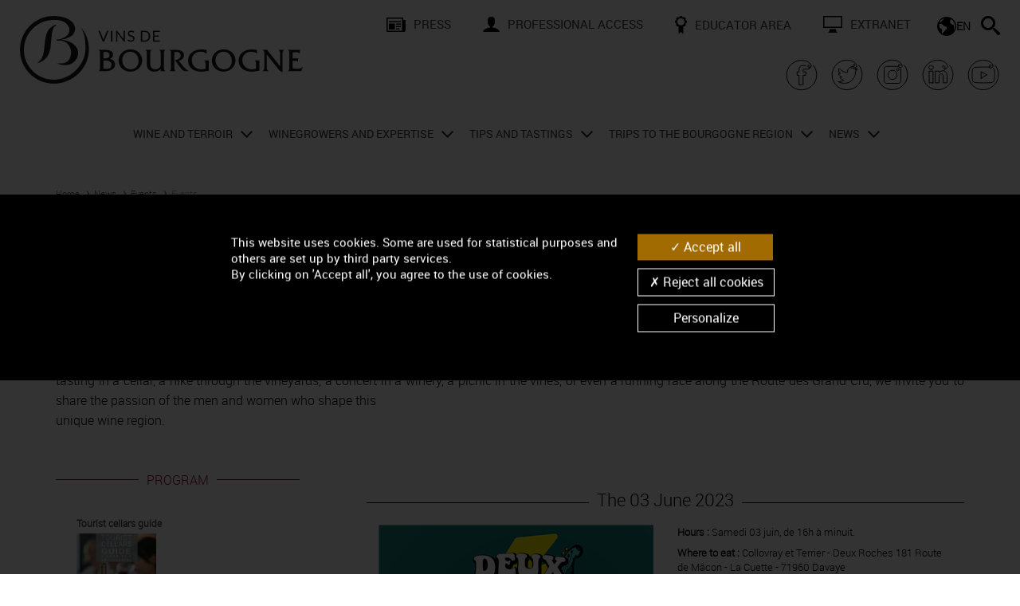

--- FILE ---
content_type: text/html; charset=UTF-8
request_url: https://www.bourgogne-wines.com/news/events/festival-deux-roches-n-roll,2538,9468.html?&args=Y29tcF9pZD0xNTgxJmFjdGlvbj12aWV3JmlkPTIxOTcwOCZ8
body_size: 20401
content:
<!DOCTYPE html>
<html lang="en">
<head>
<title>Festival Deux Roches'n Roll - Davaye - Bourgogne wines</title>
<meta charset="utf-8">
<meta name="generator" content="ideoPortal/SQLI" />
<meta http-equiv="X-UA-Compatible" content="IE=edge" />
<meta name="viewport" content="width=device-width, initial-scale=1, maximum-scale=1, user-scalable=no" />
<meta name="keywords" property="keywords" content="BIVB,Bourgogne; Burgundy; wines; events; calendar; vineyard; news" /><meta name="robots" property="robots" content="index, follow" /><meta name="description" property="description" content="The 03 2023 - Saturday June 3rd, second edition of the Deux Roches'n Roll Festival, an event combining music and wine at the heart of the Domaine familial Deux" /><meta name="google-site-verification" property="google-site-verification" content="lxpMR_5a6Vl0tzrWiFBtjlVBrjvqsO-OjeMYuGf4QLo" /><meta name="twitter:site" property="twitter:site" content="@BourgogneWines" /><meta name="og:type" property="og:type" content="website" /><meta name="og:title" property="og:title" content="Festival Deux Roches'n Roll - Davaye - Bourgogne wines" /><meta name="og:description" property="og:description" content="The 03 2023 - Saturday June 3rd, second edition of the Deux Roches'n Roll Festival, an event combining music and wine at the heart of the Domaine familial Deux" /><meta name="og:url" property="og:url" content="https://www.bourgogne-wines.com/news/events/festival-deux-roches-n-roll,2538,9468.html?&args=Y29tcF9pZD0xNTgxJmFjdGlvbj12aWV3JmlkPTIxOTcwOCZ8" /><meta name="og:image" property="og:image" content="https://www.bourgogne-wines.com/theme_front/theme_front_16/image/bandeau/logo.png" /><meta name="twitter:card" property="twitter:card" content="summary" /><meta name="twitter:title" property="twitter:title" content="Festival Deux Roches'n Roll - Davaye - Bourgogne wines" /><meta name="twitter:description" property="twitter:description" content="The 03 2023 - Saturday June 3rd, second edition of the Deux Roches'n Roll Festival, an event combining music and wine at the heart of the Domaine familial Deux" /><meta name="twitter:image" property="twitter:image" content="https://www.bourgogne-wines.com/theme_front/theme_front_16/image/bandeau/logo.png" />

<link rel="canonical" href="https://www.bourgogne-wines.com/news/events/events,2538,9468.html?&amp;args=Y29tcF9pZD0xNTgxJmFjdGlvbj12aWV3JmlkPSZhZ2VuZGFfZXZlbnRfaWQ9NTUyN3w%3D">

<!-- IE6 toolbar removal -->
<meta http-equiv="imagetoolbar" content="false" />
<!-- allow pinned sites -->
<script type="text/javascript" src="https://www.youtube.com/iframe_api"></script>
<script type="text/javascript">
var images_path="/theme_front/theme_front_16/image/";
var javascript_path="/theme_front/theme_front_16/javascript/";
var c_reverse_path="/";
var trad_close="Close";
var en_savoir_plus="FIND OUT MORE +";
</script>
<link rel="shortcut icon" href="/theme_front/theme_front_16/image/favicon.ico" />
<!-- Icones raccourci pour les terminaux Apple -->
<link rel="apple-touch-icon-precomposed" href="/theme_front/theme_front_16/image/apple/apple-touch-icon-precomposed.png">
<link rel="apple-touch-icon-precomposed" sizes="72x72" href="/theme_front/theme_front_16/image/apple/apple-touch-icon-72x72-precomposed.png">
<link rel="apple-touch-icon-precomposed" sizes="76x76" href="/theme_front/theme_front_16/image/apple/apple-touch-icon-76x76-precomposed.png">
<link rel="apple-touch-icon-precomposed" sizes="114x114" href="/theme_front/theme_front_16/image/apple/apple-touch-icon-114x114-precomposed.png">
<link rel="apple-touch-icon-precomposed" sizes="120x120" href="/theme_front/theme_front_16/image/apple/apple-touch-icon-120x120-precomposed.png">
<link rel="apple-touch-icon-precomposed" sizes="144x144" href="/theme_front/theme_front_16/image/apple/apple-touch-icon-144x144-precomposed.png">
<link rel="apple-touch-icon-precomposed" sizes="152x152" href="/theme_front/theme_front_16/image/apple/apple-touch-icon-152x152-precomposed.png">
<link rel="apple-touch-icon-precomposed" sizes="180x180" href="/theme_front/theme_front_16/image/apple/apple-touch-icon-180x180-precomposed.png">

<!-- Bootstrap core CSS
<link href="/theme_front/theme_front_16/style/bootstrap.min.css" rel="stylesheet" />-->
<!-- Yamm styles-->
<link href="/theme_front/theme_front_16/style/yamm/yamm.css" rel="stylesheet" />
<!-- HTML5 shim and Respond.js IE8 support of HTML5 elements and media queries -->
<!--[if lt IE 9]>
<script src="https://oss.maxcdn.com/libs/html5shiv/3.7.0/html5shiv.js"></script>
<script src="https://oss.maxcdn.com/libs/respond.js/1.3.0/respond.min.js"></script>
<![endif]-->
<link href="/theme_front/theme_front_16/style/jquery.rating.css" type="text/css" rel="stylesheet" />
<link href="/theme_front/theme_front_16/style/print.css" rel="stylesheet" media="print" />
<!-- JavaScript -->
<script src="/theme_front/theme_front_16/javascript/jquery-1.10.2.js"></script>
<script src="/theme_front/theme_front_16/javascript/jquery-ui-1.10.3.min.js"></script>
<script type="text/javascript">var js_constant = {"SITE_LANG_RAC":"en","G_TAG_MANAGER_KEY":"GTM-WLGQ4BV","GA4_KEY":"G-0TQ04MBHZT","G_MAP_API_KEY":"AIzaSyDtcVnx214MCnzW_9JRgmcVqEo-aD6aYhA","C_GAL_IMG":1,"C_GAL_DOC":2,"C_GAL_MOV":3}</script>

<link type="text/css" rel="stylesheet" href="/theme_front/theme_front_16/javascript/vendor/swiper8.4.4/swiper.min.css?0" />
<link type="text/css" rel="stylesheet" href="/theme_front/theme_front_16/style/owl.carousel.css?1672223497" />
<link type="text/css" rel="stylesheet" href="/theme_front/theme_front_16/style/bootstrap.min.css?1672223497" />
<link type="text/css" rel="stylesheet" href="/theme_front/theme_front_16/style/datepicker.css?1672223497" />
<link type="text/css" rel="stylesheet" href="/theme_front/theme_front_16/style/styles.min.css?1751458121" />
<link type="text/css" rel="stylesheet" href="/theme_front/theme_front_16/style/interieur.css?1672223497" />

<script type="text/javascript" src="/theme_front/theme_front_16/javascript/vendor/swiper8.4.4/swiper.min.js?1672223487"></script>
<script type="text/javascript" src="/theme_front/theme_front_16/javascript/common.min.js?1672223487"></script>
<script type="text/javascript" src="/theme_front/theme_front_16/javascript/main.min.js?1710753308"></script>
<script type="text/javascript" src="/theme_front/theme_front_16/javascript/bootstrap-datepicker.min.js?1672223487"></script>
<script type="text/javascript" src="/theme_front/theme_front_16/javascript/vendor/tarteaucitron/tarteaucitron.min.js?1672223495"></script>
<script type="text/javascript" src="/theme_front/theme_front_16/javascript/tarteaucitron.min.js?1702998788"></script>
<script type="text/javascript" src="/theme_front/theme_front_16/javascript/interieur.min.js?1672223487"></script>
<script type="text/javascript" src="/theme_front/theme_front_16/javascript/jquery.rating.pack.js?1672223487"></script>
<script type="text/javascript" src="/theme_front/theme_front_16/javascript/ajax.min.js?1672223487"></script>

<!-- Facebook Pixel Code -->
<script type="text/javascript">
tarteaucitron.user.facebookpixelId = '531000048200317';
tarteaucitron.user.facebookpixelMore = function () { /* add here your optionnal facebook pixel function */ };
(tarteaucitron.job = tarteaucitron.job || []).push('facebookpixel');
</script>
<!-- End Facebook Pixel Code -->
</head>
<body >
<div class="device-xs visible-xs"></div>
<div class="device-sm visible-sm"></div>
<div class="device-md visible-md"></div>
<div class="device-lg visible-lg"></div>
<a name="Top"></a>
<div id="overlay" style="display:none;" data-toggle="collapse" data-target=".navbar-ex1-collapse"></div>


<div id="glossaireBox" style="display:none">
<div id="glossaireContent" style="clear:both;"></div>
</div>
<div class="hidden-xs hidden-sm">
<div class="modal fade" id="envoiAmi" tabindex="-1" role="dialog" aria-labelledby="myModalLabel"  >
<div class="modal-dialog">
<div class="modal-content">
<div class="modal-header">
<button type="button" class="close" data-dismiss="modal" aria-hidden="true" onClick="document.getElementById('envoiAmi').style.display='none';">&times;</button>
<span class="modal-title h2 color" id="myModalLabel">Send to a friend</span>
</div>
<form class="form-horizontal" role="form" name="form0" action="/news/events/events,2538,9468.html?&amp;vars=cG9zdGVkX2Vudm95ZXJfYW1pPTE%3D" method="post">
<div class="modal-body">


<p>Please fill in the fields below to send this page to a friend.</p>
<input type="hidden" name="url" value="" />
<div class="row">
<div class="col-md-6">
<div class="form-group {class_namesender}" id="field1">
<label for="inputNom" class="control-label col-md-12">Your name <span class="oblig">*</span> :</label>
<div class="col-md-12">
<input type="text" name="namesender" class="form-control" id="inputNom" value="" />
</div>
</div>
<div class="form-group {class_sender}" id="field2">
<label for="inputMail" name="sender" class="control-label col-md-12">Your email address <span class="oblig">*</span> :</label>
<div class="col-md-12">
<input type="text" name="sender" class="form-control" id="inputMail" value="" />
</div>
</div>
</div>
<div class="col-md-6">
<div class="form-group {class_namerecipient}" id="field3">
<label for="inputNom2" class="control-label col-md-12">Name of your friend <span class="oblig">*</span> :</label>
<div class="col-md-12">
<input type="text" name="namerecipient" class="form-control" id="inputNom2" value="" />
</div>
</div>
<div class="form-group {class_recipient}" id="field4">
<label for="inputMail2" class="control-label col-md-12">Your friend's email address <span class="oblig">*</span> :</label>
<div class="col-md-12">
<input type="text" name="recipient" class="form-control" id="inputMail2" value="" />
</div>
</div>
</div>
</div>
<div class="row">
<div class="col-md-12">
<div class="form-group {class_objet}" id="field5">
<label for="inputObjet" class="control-label col-md-12">Message subject <span class="oblig">*</span> :</label>
<div class="col-md-12">
<input type="text" name="objet" class="form-control" id="inputObjet" value="" />
</div>
</div>
<div class="form-group {class_textareaMessage}" id="field6">
<label for="inputMessage" class="control-label col-md-12">Your message <span class="oblig">*</span> :</label>
<div class="col-md-12">
<textarea class="form-control" name="message" id="inputMessage" rows="5"></textarea>
</div>
</div>
<div class="form-group {class_cryptogram}" id="field6">
<label for="inputObjet" class="control-label col-md-6"><img rel="nofollow" src="/service/captcha/cryptographp.php?&ami=1" id="cryptogram_ami" alt="Antispam code" style="border:solid 1px #999;" width="150" height="37" /> <span class="oblig">*</span> :</label>
<div class="col-md-6">
<input type="text" class="form-control" id="inputObjet" value="" name="cryptogram_ami" >
<span class="small">*required fields</span>
</div>
</div>
</div>
</div>
</div>
<div class="modal-footer">
<button type="submit" class="btn btn-default" >Send</button>
</div>
</form>
</div><!-- /.modal-content -->
</div><!-- /.modal-dialog -->
</div><!-- /.modal -->
</div>
<script type="text/javascript">
function refreshCapcha() {
document.images.cryptogram_ami.src='/service/captcha/cryptographp.php?&ami=1&'+Math.round(Math.random(0)*1000)+1;
}
</script>
<div id="wrapperSearch">
<div class="close-search">
<svg width="18" id="Fermer" data-name="Fermer" xmlns="http://www.w3.org/2000/svg" viewBox="0 0 17.88 17.88">
<g id="Header">
<path class="cls-1" d="M11.06,8.94l6.82,6.81-2.13,2.13-6.81-6.82-6.81,6.82L0,15.75l6.82-6.81L0,2.13,2.13,0l6.81,6.82L15.75,0l2.13,2.13-6.82,6.81Z"/>
</g>
</svg>
</div>
<form name="resultat" action="/search/recherchez-sur-le-site-des-vins-de-bourgogne,2504,9353.html?">
<div class="block-search">
<input type="search" name="text_search"  placeholder="Enter your search">
<button type="submit">
<svg width="24" id="Rechercher" data-name="Rechercher" xmlns="http://www.w3.org/2000/svg" viewBox="0 0 24 24">
<g id="Header">
<path d="M23.26,20.43c.23,.2,.4,.44,.53,.7s.2,.53,.21,.8-.02,.54-.12,.8-.25,.49-.46,.7c-.2,.21-.44,.36-.7,.46s-.53,.13-.8,.12-.54-.09-.8-.21-.49-.3-.7-.53l-4.84-5.7c-.13-.14-.25-.29-.34-.44s-.17-.3-.23-.45-.11-.29-.13-.43-.04-.27-.04-.4c-.39,.34-.81,.64-1.26,.9s-.92,.49-1.41,.68-1,.33-1.54,.43-1.07,.15-1.63,.15c-1.24,0-2.41-.24-3.5-.71s-2.05-1.12-2.86-1.93-1.46-1.77-1.93-2.86-.71-2.26-.71-3.5,.24-2.41,.71-3.5,1.12-2.05,1.93-2.86,1.77-1.46,2.86-1.93,2.26-.71,3.5-.71,2.41,.24,3.5,.71,2.05,1.12,2.86,1.93,1.46,1.77,1.93,2.86,.71,2.26,.71,3.5c0,.55-.05,1.1-.15,1.63s-.24,1.04-.43,1.54-.41,.96-.68,1.41-.57,.87-.9,1.26c.13,0,.27,.01,.4,.04s.28,.07,.43,.13,.3,.14,.45,.23,.3,.21,.44,.34l5.7,4.84Zm-14.26-5.43c.83,0,1.61-.16,2.34-.47s1.37-.74,1.9-1.29c.55-.54,.98-1.17,1.29-1.9s.47-1.51,.47-2.34-.16-1.61-.47-2.34-.74-1.37-1.29-1.9c-.54-.55-1.17-.98-1.9-1.29s-1.51-.47-2.34-.47-1.61,.16-2.34,.47-1.37,.74-1.9,1.29c-.55,.54-.98,1.17-1.29,1.9s-.47,1.51-.47,2.34,.16,1.61,.47,2.34,.74,1.37,1.29,1.9c.54,.55,1.17,.98,1.9,1.29s1.51,.47,2.34,.47Z"/>
</g>
</svg>
</button>
</div>
</form>
</div>
<header id="mainHeader" class="header">
<div class="container-fluid">
<div class="row custom-row">
<div class="col-xs-5 col-lg-4">
<div class="wrapper-left-header">
<a href="/" title="Accueil">
<img class="logo-header" src="/theme_front/theme_front_16/image/bandeau/logo-bivb.svg" alt="Logo Bivb"/>
</a>
</div>
</div>
<div class="col-xs-7 visible-xs hidden-lg">
<div class="wrapper-menu-mob">
<div id="formLang">
<div class="dropdown" id="langBottom">
<button title="EN" type="button" class="btn dropdown-toggle" data-toggle="dropdown">
<svg width="24" id="Calque_2" data-name="Calque 2" xmlns="http://www.w3.org/2000/svg" viewBox="0 0 24 24">
<g id="Header">
<path d="M12,0c1.66,0,3.21,.31,4.67,.94s2.73,1.49,3.81,2.57,1.94,2.36,2.57,3.81,.94,3.01,.94,4.67-.31,3.21-.94,4.67-1.49,2.73-2.57,3.81-2.36,1.94-3.81,2.57-3.01,.94-4.67,.94-3.21-.31-4.67-.94-2.73-1.49-3.81-2.57-1.94-2.36-2.57-3.81-.94-3.01-.94-4.67,.31-3.21,.94-4.67,1.49-2.73,2.57-3.81S5.87,1.57,7.33,.94s3.01-.94,4.67-.94Zm-3.75,2.19c-.56,.22-1.1,.48-1.62,.79s-1,.65-1.45,1.04c-.45,.38-.87,.8-1.25,1.27s-.72,.95-1.02,1.46h1.59l3.75-3.75v-.81Zm3.75,12.81v-2.25c-.94-.19-1.78-.49-2.52-.9s-1.37-.83-1.89-1.25-1.05-.95-1.59-1.59H3.75c-.1,0-.2,.02-.29,.06s-.17,.09-.23,.16c-.07,.06-.12,.14-.16,.23s-.06,.19-.06,.29v3.75l3,2.25v4.86c.05,.04,.11,.08,.16,.11s.1,.07,.16,.1c.05,.04,.11,.07,.16,.11s.11,.07,.16,.11l5.36-6.04Zm9.07-3.5c.05,.34,.1,.71,.15,1.12s.07,.87,.08,1.36c0,.48,0,1.01-.04,1.57s-.1,1.15-.21,1.77c.23-.38,.44-.79,.62-1.21s.33-.86,.46-1.31c.12-.45,.21-.9,.28-1.37s.1-.95,.1-1.43c0-.95-.12-1.85-.36-2.72s-.58-1.69-1.01-2.46c-.43-.77-.95-1.46-1.56-2.1s-1.29-1.18-2.03-1.65c-.02,.02-.05,.05-.08,.07s-.05,.05-.08,.07c-.03,.02-.06,.05-.08,.07l-.07,.07c-.37,.37-.64,.78-.83,1.24s-.28,.93-.28,1.41,.09,.95,.28,1.41,.46,.88,.83,1.24c.11,.11,.22,.21,.35,.3s.24,.18,.37,.26c.13,.08,.27,.15,.4,.21s.27,.11,.41,.15c.41,.14,.74,.26,1,.36s.47,.21,.64,.34c.16,.13,.29,.29,.39,.48s.19,.43,.29,.74Z"/>
</g>
</svg>
<b>EN</b>
</button>
<div class="dropdown-menu">
<li><a target="_blank" href="https://www.vins-bourgogne.fr/" title="FR" class="dropdown-item">FR</a></li><li><a target="_blank" href="https://www.bourgogne-wines.jp/" title="日本語" class="dropdown-item">日本語</a></li><li><a target="_blank" href="https://www.bourgogne-wines.asia/" title="中国" class="dropdown-item">中国</a></li><li><a target="_blank" href="https://www.weine-aus-dem-burgund.de/" title="DE" class="dropdown-item">DE</a></li>
</div>
</div>
</div>
<div id="searchBar" class="search-nav">
<svg width="24" id="Calque_2" data-name="Calque 2" xmlns="http://www.w3.org/2000/svg" viewBox="0 0 24 24">
<g id="Header">
<path d="M23.26,20.43c.23,.2,.4,.44,.53,.7s.2,.53,.21,.8-.02,.54-.12,.8-.25,.49-.46,.7c-.2,.21-.44,.36-.7,.46s-.53,.13-.8,.12-.54-.09-.8-.21-.49-.3-.7-.53l-4.84-5.7c-.13-.14-.25-.29-.34-.44s-.17-.3-.23-.45-.11-.29-.13-.43-.04-.27-.04-.4c-.39,.34-.81,.64-1.26,.9s-.92,.49-1.41,.68-1,.33-1.54,.43-1.07,.15-1.63,.15c-1.24,0-2.41-.24-3.5-.71s-2.05-1.12-2.86-1.93-1.46-1.77-1.93-2.86-.71-2.26-.71-3.5,.24-2.41,.71-3.5,1.12-2.05,1.93-2.86,1.77-1.46,2.86-1.93,2.26-.71,3.5-.71,2.41,.24,3.5,.71,2.05,1.12,2.86,1.93,1.46,1.77,1.93,2.86,.71,2.26,.71,3.5c0,.55-.05,1.1-.15,1.63s-.24,1.04-.43,1.54-.41,.96-.68,1.41-.57,.87-.9,1.26c.13,0,.27,.01,.4,.04s.28,.07,.43,.13,.3,.14,.45,.23,.3,.21,.44,.34l5.7,4.84Zm-14.26-5.43c.83,0,1.61-.16,2.34-.47s1.37-.74,1.9-1.29c.55-.54,.98-1.17,1.29-1.9s.47-1.51,.47-2.34-.16-1.61-.47-2.34-.74-1.37-1.29-1.9c-.54-.55-1.17-.98-1.9-1.29s-1.51-.47-2.34-.47-1.61,.16-2.34,.47-1.37,.74-1.9,1.29c-.55,.54-.98,1.17-1.29,1.9s-.47,1.51-.47,2.34,.16,1.61,.47,2.34,.74,1.37,1.29,1.9c.54,.55,1.17,.98,1.9,1.29s1.51,.47,2.34,.47Z"/>
</g>
</svg>
</div>
<!-- Responsive menu -->
<a id="menuBurger" class=""  href="javascript:void(0);">
<span></span>
<span></span>
<span></span>
</a>
</div>
</div>
<div class="col-xs-12 col-lg-8 hidden-xs hidden-sm hidden-md visible-lg">
<div class="links-header">
<ul class="list-unstyled">
<li><a href="/press,2333.html?" title="Press"><img src="/gallery_images/site/3/368/72700.svg" alt="Press" class="icon" />Press</a></li><li><a href="/professional-access,2334.html?" title="professional access"><img src="/gallery_images/site/3/368/72701.svg" alt="professional access" class="icon" />professional access</a></li><li><a href="/educators,2859.html?" title="Educator Area "><img src="/gallery_images/site/3/368/72702.svg" alt="Educator Area " class="icon" />Educator Area </a></li><li><a target="_blank" href="https://extranet.bivb.com/" title="extranet"><img src="/gallery_images/site/3/368/72704.svg" alt="extranet" class="icon" />extranet</a></li>
</ul>
<div class="menu-secondary">
<div id="formLang">
<div class="dropdown" id="langBottom">
<button title="EN" type="button" class="btn dropdown-toggle" data-toggle="dropdown">
<svg width="24" id="Calque_2" data-name="Calque 2" xmlns="http://www.w3.org/2000/svg" viewBox="0 0 24 24">
<g id="Header">
<path d="M12,0c1.66,0,3.21,.31,4.67,.94s2.73,1.49,3.81,2.57,1.94,2.36,2.57,3.81,.94,3.01,.94,4.67-.31,3.21-.94,4.67-1.49,2.73-2.57,3.81-2.36,1.94-3.81,2.57-3.01,.94-4.67,.94-3.21-.31-4.67-.94-2.73-1.49-3.81-2.57-1.94-2.36-2.57-3.81-.94-3.01-.94-4.67,.31-3.21,.94-4.67,1.49-2.73,2.57-3.81S5.87,1.57,7.33,.94s3.01-.94,4.67-.94Zm-3.75,2.19c-.56,.22-1.1,.48-1.62,.79s-1,.65-1.45,1.04c-.45,.38-.87,.8-1.25,1.27s-.72,.95-1.02,1.46h1.59l3.75-3.75v-.81Zm3.75,12.81v-2.25c-.94-.19-1.78-.49-2.52-.9s-1.37-.83-1.89-1.25-1.05-.95-1.59-1.59H3.75c-.1,0-.2,.02-.29,.06s-.17,.09-.23,.16c-.07,.06-.12,.14-.16,.23s-.06,.19-.06,.29v3.75l3,2.25v4.86c.05,.04,.11,.08,.16,.11s.1,.07,.16,.1c.05,.04,.11,.07,.16,.11s.11,.07,.16,.11l5.36-6.04Zm9.07-3.5c.05,.34,.1,.71,.15,1.12s.07,.87,.08,1.36c0,.48,0,1.01-.04,1.57s-.1,1.15-.21,1.77c.23-.38,.44-.79,.62-1.21s.33-.86,.46-1.31c.12-.45,.21-.9,.28-1.37s.1-.95,.1-1.43c0-.95-.12-1.85-.36-2.72s-.58-1.69-1.01-2.46c-.43-.77-.95-1.46-1.56-2.1s-1.29-1.18-2.03-1.65c-.02,.02-.05,.05-.08,.07s-.05,.05-.08,.07c-.03,.02-.06,.05-.08,.07l-.07,.07c-.37,.37-.64,.78-.83,1.24s-.28,.93-.28,1.41,.09,.95,.28,1.41,.46,.88,.83,1.24c.11,.11,.22,.21,.35,.3s.24,.18,.37,.26c.13,.08,.27,.15,.4,.21s.27,.11,.41,.15c.41,.14,.74,.26,1,.36s.47,.21,.64,.34c.16,.13,.29,.29,.39,.48s.19,.43,.29,.74Z"/>
</g>
</svg>
<b>EN</b>
</button>
<div class="dropdown-menu">
<li><a target="_blank" href="https://www.vins-bourgogne.fr/" title="FR" class="dropdown-item">FR</a></li><li><a target="_blank" href="https://www.bourgogne-wines.jp/" title="日本語" class="dropdown-item">日本語</a></li><li><a target="_blank" href="https://www.bourgogne-wines.asia/" title="中国" class="dropdown-item">中国</a></li><li><a target="_blank" href="https://www.weine-aus-dem-burgund.de/" title="DE" class="dropdown-item">DE</a></li>
</div>
</div>
</div>
<div id="searchBar" class="search-nav">
<svg width="24" id="Calque_2" data-name="Calque 2" xmlns="http://www.w3.org/2000/svg" viewBox="0 0 24 24">
<g id="Header">
<path d="M23.26,20.43c.23,.2,.4,.44,.53,.7s.2,.53,.21,.8-.02,.54-.12,.8-.25,.49-.46,.7c-.2,.21-.44,.36-.7,.46s-.53,.13-.8,.12-.54-.09-.8-.21-.49-.3-.7-.53l-4.84-5.7c-.13-.14-.25-.29-.34-.44s-.17-.3-.23-.45-.11-.29-.13-.43-.04-.27-.04-.4c-.39,.34-.81,.64-1.26,.9s-.92,.49-1.41,.68-1,.33-1.54,.43-1.07,.15-1.63,.15c-1.24,0-2.41-.24-3.5-.71s-2.05-1.12-2.86-1.93-1.46-1.77-1.93-2.86-.71-2.26-.71-3.5,.24-2.41,.71-3.5,1.12-2.05,1.93-2.86,1.77-1.46,2.86-1.93,2.26-.71,3.5-.71,2.41,.24,3.5,.71,2.05,1.12,2.86,1.93,1.46,1.77,1.93,2.86,.71,2.26,.71,3.5c0,.55-.05,1.1-.15,1.63s-.24,1.04-.43,1.54-.41,.96-.68,1.41-.57,.87-.9,1.26c.13,0,.27,.01,.4,.04s.28,.07,.43,.13,.3,.14,.45,.23,.3,.21,.44,.34l5.7,4.84Zm-14.26-5.43c.83,0,1.61-.16,2.34-.47s1.37-.74,1.9-1.29c.55-.54,.98-1.17,1.29-1.9s.47-1.51,.47-2.34-.16-1.61-.47-2.34-.74-1.37-1.29-1.9c-.54-.55-1.17-.98-1.9-1.29s-1.51-.47-2.34-.47-1.61,.16-2.34,.47-1.37,.74-1.9,1.29c-.55,.54-.98,1.17-1.29,1.9s-.47,1.51-.47,2.34,.16,1.61,.47,2.34,.74,1.37,1.29,1.9c.54,.55,1.17,.98,1.9,1.29s1.51,.47,2.34,.47Z"/>
</g>
</svg>
</div>
</div>
</div>
<div class="wrapper-social">
<div class="social-block">
<a target="_blank" href="https://www.facebook.com/BourgogneWines">
<svg xmlns="http://www.w3.org/2000/svg" viewBox="0 0 255.12 255.12" width="42" height="42"><path d="M158.39 56.15c-.65.04-1.31.02-1.96.01-5.36-.04-10.72-.12-16.08-.11-4.91.01-9.76.62-14.49 1.98-7.91 2.28-13.64 6.96-16.34 14.95-1.35 4-1.55 8.16-1.61 12.32-.09 5.85-.08 11.7-.11 17.56v1.34H92.92v25.55c5.06.28 10.03.55 15.14.82v72.61c4.2 0 8.25.06 12.29-.01 5.56-.1 11.11-.33 16.67-.43 1.2-.02 1.48-.41 1.48-1.56-.03-23.46-.02-46.92-.02-70.38v-1.56h20.15c.76-8.47 1.51-16.81 2.27-25.29h-22.4c-.06-.22-.12-.34-.12-.45.03-5.32 0-10.64.14-15.96.07-2.62 1.24-3.76 3.76-4.18.48-.08.98-.06 1.47-.06 5.11 0 10.23-.04 15.34.03 0 0 14.69.71 23.95-2.55h0c10.77-3.35 6.75-17.69 5.09-21.53-4.47-10.37-11.68-6.81-12.8-1.91-3.11 13.6 9.49 16.89 14.71 16.12 4.31-.64 7.33-3.7 9.15-7.95 3.8-8.86-.16-19.14-13.97-31.25-10.55-9.25-23.89-12.98-35.55-15.54-5.25-1.15-11.39-2.04-17.27-2.49-5.89-.46-9.91-.48-15.35 0-5.44.48-9.35 1.31-13.97 2.23C43.4 30.31 3.84 88.02 14.25 147.9c10.19 58.6 63.72 99.25 122.62 93.02 29.13-3.08 53.7-15.51 73.94-36.59 34.24-35.67 39.17-86.22 19.87-127.3-3.74-7.96-8.68-15.19-14.93-21.77" fill="none" stroke="#000" stroke-width="6" stroke-linecap="round" stroke-linejoin="round" stroke-miterlimit="10"></path></svg>
</a>
</div>
<div class="social-block">
<a target="_blank" href="https://twitter.com/BourgogneWines?ref_src=twsrc%5Etfw">
<svg xmlns="http://www.w3.org/2000/svg" viewBox="0 0 255.12 255.12" width="42" height="42"><path d="M216.07 54.1c6.24 6.58 11.19 13.81 14.93 21.77 19.3 41.08 14.37 91.63-19.87 127.3-20.24 21.09-44.81 33.51-73.94 36.59-58.9 6.23-112.43-34.42-122.62-93.02C4.14 86.86 43.71 29.16 103.39 17.27c4.62-.92 8.52-1.75 13.97-2.23s9.46-.37 15.35 0c26.67 1.65 42.4 9.78 53.35 18.29 9.53 7.4 18.69 19.79 13.03 31.48-.35.77-.81 1.51-1.35 2.21h0c-4.8 6.07-12.17 6.87-16.73 5.1-13.01-5.06-8.96-23.42-1.69-26.18 7.67-2.91 12.45 6.81 4.41 13.32-5.57 4.5-10.96 3.89-14.7 3.92-3.74.03-7.92-.58-19.2 6.21-5.41 3.38-9.79 8.58-12.39 12.72 0 0-10.39 13.65-6.66 26.39 0 0-35.51 2.38-63.38-30.92 0 0-12.17 20.48 8.5 40.27 0 0-11.55-1.02-13.25-3.06 0 0 .68 22.26 24.64 29.56 0 0-9.35 2.89-13.59 0 0 0 5.1 19.88 28.21 21.92 0 0-19.03 16.48-44.18 12.4 0 0 80.2 43.84 124.54-34.66 0 0 11.21-20.22 8.5-42.31 0 0 11.38-6.8 15.29-15.46 0 0-10.07 4.04-16.48 4.42 0 0 10.7-8.67 12.91-15.8 0 0-14.1 6.63-18.86 6.8 0 0-12.42-11.74-26.34-9.68" fill="none" stroke="#000" stroke-width="6" stroke-linecap="round" stroke-linejoin="round" stroke-miterlimit="10"></path></svg>
</a>
</div>
<div class="social-block">
<a target="_blank" href="https://www.instagram.com/vinsdebourgogne/">
<svg xmlns="http://www.w3.org/2000/svg" x="0" y="0" viewBox="0 0 255.12 255.12" width="42" height="42"><style>.st0{fill:none;stroke:#000;stroke-width:6;stroke-linecap:round;stroke-linejoin:round;stroke-miterlimit:10}</style><path class="st0" d="M127.55 161.88c19.25 0 34.88-15.66 34.88-34.88 0-19.25-15.64-34.9-34.88-34.9-19.23 0-34.88 15.66-34.88 34.9-.01 19.23 15.65 34.88 34.88 34.88M177.7 86.5c0-5.2-4.22-9.44-9.44-9.44s-9.44 4.24-9.44 9.44c0 5.22 4.22 9.44 9.44 9.44 5.23 0 9.44-4.22 9.44-9.44"></path><path class="st0" d="M191.38 81.62v90.73c0 10.48-8.88 19.03-19.78 19.03H83.51c-10.9 0-19.78-8.55-19.78-19.03V81.62c0-10.48 8.88-19.01 19.78-19.01h79.82c9.59-.2 14.43.91 20.4-3.93 8.04-6.51 3.26-16.22-4.41-13.32-7.27 2.75-11.32 21.12 1.69 26.18 4.56 1.77 11.92.97 16.73-5.1.55-.7 1-1.44 1.35-2.21 5.66-11.69-3.5-24.08-13.03-31.48-10.95-8.51-26.68-16.64-53.35-18.29-5.89-.37-9.91-.48-15.35 0-5.44.48-9.35 1.31-13.97 2.23-59.68 11.9-99.25 69.6-88.83 129.48 10.19 58.6 63.72 99.25 122.62 93.02 29.13-3.08 53.7-15.51 73.94-36.59 34.24-35.67 39.17-86.22 19.87-127.3-3.74-7.96-8.68-15.19-14.93-21.77"></path></svg>
</a>
</div>
<div class="social-block">
<a target="_blank" href="https://www.linkedin.com/company/bivb">
<svg xmlns="http://www.w3.org/2000/svg" viewBox="0 0 255.12 255.12" width="42" height="42"><path d="M90.61 187.48H60.97V98.31h29.64v89.17zM75.79 86.14h-.2c-9.94 0-16.39-6.85-16.39-15.41 0-8.75 6.63-15.41 16.78-15.41 10.15 0 16.38 6.66 16.58 15.41 0 8.56-6.43 15.41-16.77 15.41zm101.16 12.5c12.34 4.87 20.57 17.17 20.57 37.71v51.14h-29.65v-47.71c0-11.98-4.28-20.16-15.01-20.16-8.19 0-13.06 5.51-15.21 10.84-.78 1.91-.98 4.55-.98 7.23v49.8h-29.65s.4-80.81 0-89.17h29.65v12.64c3.94-6.06 10.15-14.21 26.72-14.73 27.64.09 17.26-28.99 15.5-33.03-6.02-13.78-22.99-2.2-12.81 8.18 6.54 6.67 21.66 16.44 30.76.01 5.39-11.91-1.11-27.69-11.93-37.7-10.3-9.53-22.86-13.78-36.24-16.28-5.28-.99-10.07-1.89-15.96-2.34-5.89-.46-9.91-.48-15.35 0-5.44.48-9.35 1.31-13.97 2.23C43.71 29.18 4.14 86.88 14.56 146.76c10.19 58.6 63.72 99.25 122.62 93.02 29.13-3.08 53.7-15.51 73.94-36.59 34.24-35.67 39.17-86.22 19.87-127.3-3.74-7.96-8.68-15.19-14.93-21.77" clip-rule="evenodd" fill="none" stroke="#000" stroke-width="6" stroke-linecap="round" stroke-linejoin="round" stroke-miterlimit="10"></path></svg>
</a>
</div>
<div class="social-block">
<a target="_blank" href="https://www.youtube.com/user/WebmasterBIVB">
<svg xmlns="http://www.w3.org/2000/svg" x="0" y="0" viewBox="0 0 255.12 255.12" width="42" height="42"><style>.st0{fill:none;stroke:#000;stroke-width:6;stroke-linecap:round;stroke-linejoin:round;stroke-miterlimit:10}</style><path class="st0" d="M110.05 153v-50.92l44.75 25.46L110.05 153z"></path><path class="st0" d="M216.07 54.08c6.24 6.58 11.19 13.81 14.93 21.77 19.3 41.08 14.37 91.63-19.87 127.3-20.24 21.09-44.81 33.51-73.94 36.59-58.9 6.23-112.43-34.42-122.62-93.02C4.14 86.85 43.71 29.14 103.39 17.25c4.62-.92 8.52-1.75 13.97-2.23 5.44-.48 9.46-.37 15.35 0 26.67 1.65 42.4 9.78 53.35 18.29 9.53 7.4 18.69 19.79 13.03 31.48-.35.77-.81 1.51-1.35 2.21-4.8 6.07-12.76 9.31-17.68 7.95-13.46-3.7-8.01-21.7-.74-24.46 7.67-2.91 12.45 6.81 4.41 13.32-5.97 4.83-11.39 4.44-21.47 4.07-17.39-.66-34.7-.66-34.7-.66s-53.54 0-66.89 3.6C53.3 72.8 47.5 78.64 45.53 86.06c-3.58 13.44-3.58 41.48-3.58 41.48s0 28.04 3.58 41.48c1.97 7.41 7.77 13.25 15.14 15.24 13.35 3.6 66.89 3.6 66.89 3.6s53.54 0 66.89-3.6c7.37-1.98 13.17-7.82 15.14-15.24 3.58-13.44 3.58-41.48 3.58-41.48s0-28.04-3.58-41.48c-.98-3.71-2.93-7.02-5.54-9.66"></path></svg>
</a>
</div>
</div>
</div>
</div>
<nav id="mainHeaderNavigation" class="hidden-xs hidden-sm hidden-md visible-lg">
<ul class="main-menu">
<li class="has-children ">
<a href="javascript:" aria-haspopup="true" class="first-level-nav">Wine and terroir
<button type="button" class="menu-activator">
<svg width="15" id="b" xmlns="http://www.w3.org/2000/svg" viewBox="0 0 15.41 9.15"><g id="c"><polyline points="14.7 .7 7.74 7.74 .7 .78" fill="none" stroke="#1d1d1b" stroke-miterlimit="10" stroke-width="2"></polyline></g></svg>
</button>
</a>
<div class="has-submenu" aria-label="submenu">
<div class="overlay-submenu"></div>
<div class="illustration-submenu">
<a href="/our-wines-our-terroir/locating-the-bourgogne-region/locating-the-bourgogne-region,3202,14763.html?">
<img class="img-responsive" src="/gallery_images/site/30476/72688/72760.jpg" alt="Wine and terroir" title="Wine and terroir">
</a>
</div>
<div class="block-submenu">
<div>
<ul class="submenu-list">
<li class=""><a href="/wine-and-terroir/locating-the-bourgogne-region/locating-the-bourgogne-region,3202,14763.html?">Locating the Bourgogne region</a></li>

</ul><ul class="submenu-list">
<li class=""><a href="/wine-and-terroir/bourgogne-and-its-appellations/bourgogne-an-ideal-location,2458,9253.html?">Bourgogne and its appellations</a></li>

</ul>
</div><div>
<ul class="submenu-list">
<li class=""><a href="/wine-and-terroir/our-climats-and-lieux-dits/climats-and-lieux-dits-at-the-root-of-bourgogne-wines.,2460,9255.html?">Our Climats and lieux-dits</a></li>
<li class=""><a href="/wine-and-terroir/our-climats-and-lieux-dits/climats-and-lieux-dits-in-the-bourgogne/climats-and-lieux-dits-the-ultimate-expression-of-bourgogne-terroir,2461,9256.html?">Climats and lieux-dits in the Bourgogne</a></li><li class=""><a href="/wine-and-terroir/our-climats-and-lieux-dits/very-diverse-origins/climats-of-bourgogne-names-with-multiple-origins,2462,9257.html?">Very diverse origins</a></li><li class=""><a href="/wine-and-terroir/our-climats-and-lieux-dits/world-heritage-status/the-climats-win-their-place-on-the-world-heritage-list,2466,9261.html?">World Heritage status</a></li>
</ul><ul class="submenu-list">
<li class=""><a href="/wine-and-terroir/decoding-the-aocs/bourgogne-wines-decoding-the-aocs,2467,9263.html?">Decoding the AOCs</a></li>

</ul>
</div><div>
<ul class="submenu-list">
<li class=""><a href="/wine-and-terroir/our-vineyards/a-region-of-many-different-facets-and-the-birthplace-of-some-inimitable-wines,2468,9264.html?">Our vineyards</a></li>
<li class=""><a href="/wine-and-terroir/our-vineyards/chablis-and-the-grand-auxerrois/chablis-and-grand-auxerrois-the-green-gold-of-the-bourgogne-region,2469,9312.html?">Chablis and the Grand Auxerrois</a></li><li class=""><a href="/wine-and-terroir/our-vineyards/cote-de-nuits-and-hautes-cotes-de-nuits/cote-de-nuits-and-hautes-cotes-de-nuits-purple-and-gold,2470,9313.html?">Côte de Nuits and Hautes Côtes de Nuits</a></li><li class=""><a href="/wine-and-terroir/our-vineyards/cote-de-beaune-and-hautes-cotes-de-beaune/cote-de-beaune-and-the-hautes-cotes-de-beaune-a-winegrowing-region-renowned-for-its-legendary-wines,2471,9314.html?">Côte de Beaune and Hautes Côtes de Beaune</a></li><li class=""><a href="/wine-and-terroir/our-vineyards/the-cote-chalonnaise-and-couchois/the-cote-chalonnaise-and-the-couchois-historical-winegrowing-terroir,2472,9316.html?">The Côte Chalonnaise and Couchois</a></li><li class=""><a href="/wine-and-terroir/our-vineyards/the-maconnais/the-maconnais-the-southernmost-entry-point-to-the-bourgogne-region,2473,9317.html?">The Macônnais</a></li><li class=""><a href="/wine-and-terroir/our-vineyards/the-chatillonnais/the-chatillonnais-the-kingdom-of-cremant-de-bourgogne,2474,9318.html?">The Châtillonnais</a></li>
</ul><ul class="submenu-list">
<li class=""><a href="/wine-and-terroir/our-grape-varietals-our-colors/pinot-noir-and-chardonnay-the-bourgogne-region-s-two-noble-grape-varietals,2475,9265.html?">Our grape varietals, our colors</a></li>
<li class=""><a href="/wine-and-terroir/our-grape-varietals-our-colors/chardonnay/chardonnay-a-bourgogne-original-that-has-travelled-the-world,2797,10602.html?">Chardonnay</a></li><li class=""><a href="/wine-and-terroir/our-grape-varietals-our-colors/pinot-noir/the-bourgogne-wine-region-birthplace-of-the-pinot-noir-varietal,2798,10603.html?">Pinot Noir</a></li><li class=""><a href="/wine-and-terroir/our-grape-varietals-our-colors/gamay/gamay-a-varietal-with-a-southern-accent,2806,10663.html?">Gamay</a></li><li class=""><a href="/wine-and-terroir/our-grape-varietals-our-colors/aligote/aligote-a-100-bourgogne-varietal,2799,10609.html?">Aligoté</a></li>
</ul>
</div><div>
<ul class="submenu-list">
<li class=""><a href="/wine-and-terroir/our-natural-assets/the-wines-of-bourgogne-naturally-exceptional,2476,9267.html?">Our natural assets</a></li>
<li class=""><a href="/wine-and-terroir/our-natural-assets/geology/bourgogne-the-geological-foundation-of-the-terroir,2478,9391.html?">Geology</a></li><li class=""><a href="/wine-and-terroir/our-natural-assets/climatology/an-ideal-climate-for-producing-great-wines,2483,9268.html?">Climatology</a></li><li class=""><a href="/wine-and-terroir/our-natural-assets/vinification-and-ageing/vinifying-and-ageing-wine-key-stages,2484,9269.html?">Vinification and ageing</a></li>
</ul>
</div>
</div>
</div>
</li><li class="has-children ">
<a href="javascript:" aria-haspopup="true" class="first-level-nav">Winegrowers and expertise
<button type="button" class="menu-activator">
<svg width="15" id="b" xmlns="http://www.w3.org/2000/svg" viewBox="0 0 15.41 9.15"><g id="c"><polyline points="14.7 .7 7.74 7.74 .7 .78" fill="none" stroke="#1d1d1b" stroke-miterlimit="10" stroke-width="2"></polyline></g></svg>
</button>
</a>
<div class="has-submenu" aria-label="submenu">
<div class="overlay-submenu"></div>
<div class="illustration-submenu">
<a href="/our-expertise/passionate-men-and-women/the-producers-behind-the-reputation-of-the-wines-of-bourgogne,2507,9363.html?">
<img class="img-responsive" src="/gallery_images/site/30476/72688/72759.jpg" alt="Winegrowers and expertise" title="Winegrowers and expertise">
</a>
</div>
<div class="block-submenu">
<div>
<ul class="submenu-list">
<li class=""><a href="/winegrowers-and-expertise/passionate-men-and-women/the-producers-behind-the-reputation-of-the-wines-of-bourgogne,2507,9363.html?">Passionate men and women</a></li>

</ul><ul class="submenu-list">
<li class=""><a href="/winegrowers-and-expertise/cave-de-prestige/cave-de-prestige-vins-de-bourgogne,3300,18779.html?">Cave de prestige</a></li>

</ul>
</div><div>
<ul class="submenu-list">
<li class=""><a href="/winegrowers-and-expertise/a-story-of-time/immerse-yourself-in-the-history-of-bourgogne-wines,2515,9382.html?">A story of time</a></li>
<li class=""><a href="/winegrowers-and-expertise/a-story-of-time/two-thousand-years-ago/bourgogne-born-under-the-roman-empire-raised-by-monks,2516,9383.html?">Two thousand years ago</a></li><li class=""><a href="/winegrowers-and-expertise/a-story-of-time/the-contribution-of-the-monks-and-dukes-of-bourgogne/from-5th-to-15th-c.-wines-made-by-monks-and-trumpeted-by-the-dukes-of-bourgogne-across-europe,2517,9387.html?">The contribution of the monks and Dukes of Bourgogne</a></li><li class=""><a href="/winegrowers-and-expertise/a-story-of-time/bourgogne-wines-at-court/the-wines-of-bourgogne-from-royalty-to-revolution-regime-change,2518,9390.html?">Bourgogne wines at Court</a></li><li class=""><a href="/winegrowers-and-expertise/a-story-of-time/the-golden-age-of-bourgogne/the-19th-century-the-golden-age-of-bourgogne-wines,2519,9392.html?">The golden age of Bourgogne</a></li><li class=""><a href="/winegrowers-and-expertise/a-story-of-time/towards-an-international-profile/the-20th-century-towards-universal-recognition,2520,9393.html?">Towards an international profile</a></li>
</ul><ul class="submenu-list">
<li class=""><a href="/winegrowers-and-expertise/bourgogne-vines/the-vine-a-history-that-is-written-through-the-seasons,2524,9394.html?">Bourgogne vines</a></li>

</ul>
</div><div>
<ul class="submenu-list">
<li class=""><a href="/winegrowers-and-expertise/sustainable-development/sustainable-development-and-bourgogne-wines,2961,12112.html?">Sustainable Development</a></li>

</ul><ul class="submenu-list">
<li class=""><a href="/winegrowers-and-expertise/a-committed-industry-for-the-future/a-committed-industry-for-the-future,3521,18833.html?">A Committed Industry for the Future</a></li>

</ul>
</div>
</div>
</div>
</li><li class="has-children ">
<a href="javascript:" aria-haspopup="true" class="first-level-nav">Tips and tastings
<button type="button" class="menu-activator">
<svg width="15" id="b" xmlns="http://www.w3.org/2000/svg" viewBox="0 0 15.41 9.15"><g id="c"><polyline points="14.7 .7 7.74 7.74 .7 .78" fill="none" stroke="#1d1d1b" stroke-miterlimit="10" stroke-width="2"></polyline></g></svg>
</button>
</a>
<div class="has-submenu" aria-label="submenu">
<div class="overlay-submenu"></div>
<div class="illustration-submenu">
<a href="/food-and-wine-combinations/gastronomy/meat-dishes/parma-ham-veal-escalopes,2555,9592.html?&args=Y29tcF9pZD0xNzQ0JmFjdGlvbj12aWV3JmlkPTQmcmVjZXR0ZV9pZD01NXw%3D">
<img class="img-responsive" src="/gallery_images/site/30476/72688/72764.jpg" alt="Tips and tastings" title="Tips and tastings">
</a>
</div>
<div class="block-submenu">
<div>
<ul class="submenu-list">
<li class=""><a href="/tips-and-tastings/the-best-way-to-taste-your-wine/my-senses-in-action,2437,9238.html?">The best way to taste your wine</a></li>
<li class=""><a href="/tips-and-tastings/the-best-way-to-taste-your-wine/sense-of-sight/appreciating-bourgogne-wines-in-the-eye-of-the-beholder,2438,9240.html?">Sense of sight</a></li><li class=""><a href="/tips-and-tastings/the-best-way-to-taste-your-wine/sense-of-smell/use-your-sense-of-smell-to-explore-the-wealth-of-bourgogne-wines,2439,9284.html?">Sense of smell</a></li><li class=""><a href="/tips-and-tastings/the-best-way-to-taste-your-wine/sense-of-taste/taste-the-unique-flavors-of-bourgogne-wines,2440,9285.html?">Sense of taste</a></li><li class=""><a href="/tips-and-tastings/the-best-way-to-taste-your-wine/sense-of-hearing/play-with-the-sounds-of-vine-and-wine,2442,11118.html?">Sense of hearing</a></li>
</ul><ul class="submenu-list">
<li class=""><a href="/tips-and-tastings/wines-and-aromas/a-whole-universe-of-aromas-to-explore,2434,9231.html?">Wines and aromas</a></li>

</ul>
</div><div>
<ul class="submenu-list">
<li class=""><a href="/tips-and-tastings/quiz-which-bourgogne-wine/which-is-the-bourgogne-wine-for-me,2433,9230.html?">Quiz: Which Bourgogne wine?</a></li>

</ul><ul class="submenu-list">
<li class=""><a href="/tips-and-tastings/choosing-and-serving-wine/my-cellar-ali-baba-s-cave-full-of-treasures,3459,17594.html?">Choosing and serving wine</a></li>
<li class=""><a href="/tips-and-tastings/choosing-and-serving-wine/organizing-the-cellar/my-online-cellar-a-simple-and-practical-solution,3460,17595.html?">Organizing the cellar</a></li><li class=""><a href="/tips-and-tastings/choosing-and-serving-wine/when-to-drink-my-wine/when-should-i-drink-my-wine,3461,17598.html?">When to drink my wine ?</a></li><li class=""><a href="/tips-and-tastings/choosing-and-serving-wine/serving-wine/when-should-i-drink-my-wine,3462,17600.html?">Serving wine</a></li><li class=""><a href="/tips-and-tastings/choosing-and-serving-wine/reading-wine-labels/bourgogne-wines-how-to-read-my-labels,3467,17605.html?">Reading wine labels</a></li><li class=""><a href="/tips-and-tastings/choosing-and-serving-wine/vintages/vintages,3470,17610.html?">Vintages</a></li>
</ul>
</div><div>
<ul class="submenu-list">
<li class=""><a href="/tips-and-tastings/food-and-wine-combinations/the-wines-of-bourgogne-invite-you-on-an-indulgent-journey,3435,17551.html?">Food and wine combinations</a></li>
<li class=""><a href="/tips-and-tastings/food-and-wine-combinations/the-best-pairings/food-and-bourgogne-wine-combined-in-perfect-harmony,3436,17552.html?">The best pairings</a></li><li class=""><a href="/tips-and-tastings/food-and-wine-combinations/choosing-and-serving-wine/my-cellar-ali-baba-s-cave-full-of-treasures,3440,17557.html?">Choosing and serving wine</a></li><li class=""><a href="/tips-and-tastings/food-and-wine-combinations/unusual-dishes-and-fresh-takes-on-classic-recipes/find-the-right-recipe-to-reveal-the-aromas-of-your-bourgogne-wine,3452,17587.html?">Unusual dishes and fresh takes on classic recipes</a></li>
</ul>
</div>
</div>
</div>
</li><li class="has-children ">
<a href="javascript:" aria-haspopup="true" class="first-level-nav">Trips to the Bourgogne region
<button type="button" class="menu-activator">
<svg width="15" id="b" xmlns="http://www.w3.org/2000/svg" viewBox="0 0 15.41 9.15"><g id="c"><polyline points="14.7 .7 7.74 7.74 .7 .78" fill="none" stroke="#1d1d1b" stroke-miterlimit="10" stroke-width="2"></polyline></g></svg>
</button>
</a>
<div class="has-submenu" aria-label="submenu">
<div class="overlay-submenu"></div>
<div class="illustration-submenu">
<a href="/a-trip-through-the-vines/guide-en-route-vers-les-bourgogne,2321,14278.html?">
<img class="img-responsive" src="/gallery_images/site/30476/72688/72758.jpg" alt="Trips to the Bourgogne region" title="Trips to the Bourgogne region">
</a>
</div>
<div class="block-submenu">
<div>
<ul class="submenu-list">
<li class=""><a href="/trips-to-the-bourgogne-region/the-vignobles-decouvertes-cellars,2568.html?">The "Vignobles & Découvertes" cellars</a></li>

</ul>
</div><div>
<ul class="submenu-list">
<li class=""><a href="/trips-to-the-bourgogne-region/wine-related-festivities/the-wine-festival-guide,2567,9650.html?">Wine-related festivities</a></li>

</ul>
</div><div>
<ul class="submenu-list">
<li class=""><a href="/trips-to-the-bourgogne-region/cite-des-climats-et-vins-de-bourgogne/the-cite-des-climats-et-vins-de-bourgogne,3497,18145.html?">Cité des Climats et vins de Bourgogne</a></li>

</ul>
</div><div>
<ul class="submenu-list">
<li class=""><a href="/trips-to-the-bourgogne-region/the-ecole-des-vins-de-bourgogne/the-ecole-des-vins-de-bourgogne,3506,18147.html?">The Ecole des Vins de Bourgogne</a></li>

</ul>
</div>
</div>
</div>
</li><li class="has-children open">
<a href="javascript:" aria-haspopup="true" class="first-level-nav">News
<button type="button" class="menu-activator">
<svg width="15" id="b" xmlns="http://www.w3.org/2000/svg" viewBox="0 0 15.41 9.15"><g id="c"><polyline points="14.7 .7 7.74 7.74 .7 .78" fill="none" stroke="#1d1d1b" stroke-miterlimit="10" stroke-width="2"></polyline></g></svg>
</button>
</a>
<div class="has-submenu" aria-label="submenu">
<div class="overlay-submenu"></div>
<div class="illustration-submenu">
<a href="/news/events/events,2538,9468.html?">
<img class="img-responsive" src="/gallery_images/site/30476/72688/72756.jpg" alt="News" title="News">
</a>
</div>
<div class="block-submenu">
<div>
<ul class="submenu-list">
<li class="open"><a href="/news/events/events,2538,9468.html?">Events</a></li>

</ul>
</div>
</div>
</div>
</li>
</ul>
</nav>
</div>
</header>
<div id="overlayMenu"></div>
<nav role="navigation" class="visible-xs hidden-lg" id="responsiveMenu">
<button id="closeResponsiveMenu">
<svg width="18" id="Calque_2" data-name="Calque 2" xmlns="http://www.w3.org/2000/svg" viewBox="0 0 17.88 17.88">
<g id="Header">
<path class="cls-1" d="M11.06,8.94l6.82,6.81-2.13,2.13-6.81-6.82-6.81,6.82L0,15.75l6.82-6.81L0,2.13,2.13,0l6.81,6.82L15.75,0l2.13,2.13-6.82,6.81Z"></path>
</g>
</svg>
</button>
<ul id="accordionNavMenu" class="list-unstyled panel-group" role="tablist" aria-multiselectable="true">
<li class="panel panel-default">
<div class="link collapsed m-first-level-nav" data-toggle="collapse" href="#collapse55" role="button" aria-expanded="false" aria-controls="collapse55">
<a href="javascript:">Wine and terroir</a>
<button type="button" class="menu-activator">
<svg width="15" id="b" xmlns="http://www.w3.org/2000/svg" viewBox="0 0 15.41 9.15"><g id="c"><polyline points="14.7 .7 7.74 7.74 .7 .78" fill="none" stroke="#1d1d1b" stroke-miterlimit="10" stroke-width="2"></polyline></g></svg>
</button>
</div>
<div class="collapse m-submenu" id="collapse55" data-parent="#accordionNavMenu">
<div class="card card-body">
<div>
<ul class="submenu-list">
<li><a href="/wine-and-terroir/locating-the-bourgogne-region/locating-the-bourgogne-region,3202,14763.html?">Locating the Bourgogne region</a></li>

</ul><ul class="submenu-list">
<li><a href="/wine-and-terroir/bourgogne-and-its-appellations/bourgogne-an-ideal-location,2458,9253.html?">Bourgogne and its appellations</a></li>

</ul><ul class="submenu-list">
<li><a href="/wine-and-terroir/our-climats-and-lieux-dits/climats-and-lieux-dits-at-the-root-of-bourgogne-wines.,2460,9255.html?">Our Climats and lieux-dits</a></li>
<li><a href="/wine-and-terroir/our-climats-and-lieux-dits/climats-and-lieux-dits-in-the-bourgogne/climats-and-lieux-dits-the-ultimate-expression-of-bourgogne-terroir,2461,9256.html?">Climats and lieux-dits in the Bourgogne</a></li><li><a href="/wine-and-terroir/our-climats-and-lieux-dits/very-diverse-origins/climats-of-bourgogne-names-with-multiple-origins,2462,9257.html?">Very diverse origins</a></li><li><a href="/wine-and-terroir/our-climats-and-lieux-dits/world-heritage-status/the-climats-win-their-place-on-the-world-heritage-list,2466,9261.html?">World Heritage status</a></li>
</ul><ul class="submenu-list">
<li><a href="/wine-and-terroir/decoding-the-aocs/bourgogne-wines-decoding-the-aocs,2467,9263.html?">Decoding the AOCs</a></li>

</ul><ul class="submenu-list">
<li><a href="/wine-and-terroir/our-vineyards/a-region-of-many-different-facets-and-the-birthplace-of-some-inimitable-wines,2468,9264.html?">Our vineyards</a></li>
<li><a href="/wine-and-terroir/our-vineyards/chablis-and-the-grand-auxerrois/chablis-and-grand-auxerrois-the-green-gold-of-the-bourgogne-region,2469,9312.html?">Chablis and the Grand Auxerrois</a></li><li><a href="/wine-and-terroir/our-vineyards/cote-de-nuits-and-hautes-cotes-de-nuits/cote-de-nuits-and-hautes-cotes-de-nuits-purple-and-gold,2470,9313.html?">Côte de Nuits and Hautes Côtes de Nuits</a></li><li><a href="/wine-and-terroir/our-vineyards/cote-de-beaune-and-hautes-cotes-de-beaune/cote-de-beaune-and-the-hautes-cotes-de-beaune-a-winegrowing-region-renowned-for-its-legendary-wines,2471,9314.html?">Côte de Beaune and Hautes Côtes de Beaune</a></li><li><a href="/wine-and-terroir/our-vineyards/the-cote-chalonnaise-and-couchois/the-cote-chalonnaise-and-the-couchois-historical-winegrowing-terroir,2472,9316.html?">The Côte Chalonnaise and Couchois</a></li><li><a href="/wine-and-terroir/our-vineyards/the-maconnais/the-maconnais-the-southernmost-entry-point-to-the-bourgogne-region,2473,9317.html?">The Macônnais</a></li><li><a href="/wine-and-terroir/our-vineyards/the-chatillonnais/the-chatillonnais-the-kingdom-of-cremant-de-bourgogne,2474,9318.html?">The Châtillonnais</a></li>
</ul><ul class="submenu-list">
<li><a href="/wine-and-terroir/our-grape-varietals-our-colors/pinot-noir-and-chardonnay-the-bourgogne-region-s-two-noble-grape-varietals,2475,9265.html?">Our grape varietals, our colors</a></li>
<li><a href="/wine-and-terroir/our-grape-varietals-our-colors/chardonnay/chardonnay-a-bourgogne-original-that-has-travelled-the-world,2797,10602.html?">Chardonnay</a></li><li><a href="/wine-and-terroir/our-grape-varietals-our-colors/pinot-noir/the-bourgogne-wine-region-birthplace-of-the-pinot-noir-varietal,2798,10603.html?">Pinot Noir</a></li><li><a href="/wine-and-terroir/our-grape-varietals-our-colors/gamay/gamay-a-varietal-with-a-southern-accent,2806,10663.html?">Gamay</a></li><li><a href="/wine-and-terroir/our-grape-varietals-our-colors/aligote/aligote-a-100-bourgogne-varietal,2799,10609.html?">Aligoté</a></li>
</ul><ul class="submenu-list">
<li><a href="/wine-and-terroir/our-natural-assets/the-wines-of-bourgogne-naturally-exceptional,2476,9267.html?">Our natural assets</a></li>
<li><a href="/wine-and-terroir/our-natural-assets/geology/bourgogne-the-geological-foundation-of-the-terroir,2478,9391.html?">Geology</a></li><li><a href="/wine-and-terroir/our-natural-assets/climatology/an-ideal-climate-for-producing-great-wines,2483,9268.html?">Climatology</a></li><li><a href="/wine-and-terroir/our-natural-assets/vinification-and-ageing/vinifying-and-ageing-wine-key-stages,2484,9269.html?">Vinification and ageing</a></li>
</ul>
</div>
</div>
</div>
</li><li class="panel panel-default">
<div class="link collapsed m-first-level-nav" data-toggle="collapse" href="#collapse124" role="button" aria-expanded="false" aria-controls="collapse124">
<a href="javascript:">Winegrowers and expertise</a>
<button type="button" class="menu-activator">
<svg width="15" id="b" xmlns="http://www.w3.org/2000/svg" viewBox="0 0 15.41 9.15"><g id="c"><polyline points="14.7 .7 7.74 7.74 .7 .78" fill="none" stroke="#1d1d1b" stroke-miterlimit="10" stroke-width="2"></polyline></g></svg>
</button>
</div>
<div class="collapse m-submenu" id="collapse124" data-parent="#accordionNavMenu">
<div class="card card-body">
<div>
<ul class="submenu-list">
<li><a href="/winegrowers-and-expertise/passionate-men-and-women/the-producers-behind-the-reputation-of-the-wines-of-bourgogne,2507,9363.html?">Passionate men and women</a></li>

</ul><ul class="submenu-list">
<li><a href="/winegrowers-and-expertise/cave-de-prestige/cave-de-prestige-vins-de-bourgogne,3300,18779.html?">Cave de prestige</a></li>

</ul><ul class="submenu-list">
<li><a href="/winegrowers-and-expertise/a-story-of-time/immerse-yourself-in-the-history-of-bourgogne-wines,2515,9382.html?">A story of time</a></li>
<li><a href="/winegrowers-and-expertise/a-story-of-time/two-thousand-years-ago/bourgogne-born-under-the-roman-empire-raised-by-monks,2516,9383.html?">Two thousand years ago</a></li><li><a href="/winegrowers-and-expertise/a-story-of-time/the-contribution-of-the-monks-and-dukes-of-bourgogne/from-5th-to-15th-c.-wines-made-by-monks-and-trumpeted-by-the-dukes-of-bourgogne-across-europe,2517,9387.html?">The contribution of the monks and Dukes of Bourgogne</a></li><li><a href="/winegrowers-and-expertise/a-story-of-time/bourgogne-wines-at-court/the-wines-of-bourgogne-from-royalty-to-revolution-regime-change,2518,9390.html?">Bourgogne wines at Court</a></li><li><a href="/winegrowers-and-expertise/a-story-of-time/the-golden-age-of-bourgogne/the-19th-century-the-golden-age-of-bourgogne-wines,2519,9392.html?">The golden age of Bourgogne</a></li><li><a href="/winegrowers-and-expertise/a-story-of-time/towards-an-international-profile/the-20th-century-towards-universal-recognition,2520,9393.html?">Towards an international profile</a></li>
</ul><ul class="submenu-list">
<li><a href="/winegrowers-and-expertise/bourgogne-vines/the-vine-a-history-that-is-written-through-the-seasons,2524,9394.html?">Bourgogne vines</a></li>

</ul><ul class="submenu-list">
<li><a href="/winegrowers-and-expertise/sustainable-development/sustainable-development-and-bourgogne-wines,2961,12112.html?">Sustainable Development</a></li>

</ul><ul class="submenu-list">
<li><a href="/winegrowers-and-expertise/a-committed-industry-for-the-future/a-committed-industry-for-the-future,3521,18833.html?">A Committed Industry for the Future</a></li>

</ul>
</div>
</div>
</div>
</li><li class="panel panel-default">
<div class="link collapsed m-first-level-nav" data-toggle="collapse" href="#collapse72" role="button" aria-expanded="false" aria-controls="collapse72">
<a href="javascript:">Tips and tastings</a>
<button type="button" class="menu-activator">
<svg width="15" id="b" xmlns="http://www.w3.org/2000/svg" viewBox="0 0 15.41 9.15"><g id="c"><polyline points="14.7 .7 7.74 7.74 .7 .78" fill="none" stroke="#1d1d1b" stroke-miterlimit="10" stroke-width="2"></polyline></g></svg>
</button>
</div>
<div class="collapse m-submenu" id="collapse72" data-parent="#accordionNavMenu">
<div class="card card-body">
<div>
<ul class="submenu-list">
<li><a href="/tips-and-tastings/the-best-way-to-taste-your-wine/my-senses-in-action,2437,9238.html?">The best way to taste your wine</a></li>
<li><a href="/tips-and-tastings/the-best-way-to-taste-your-wine/sense-of-sight/appreciating-bourgogne-wines-in-the-eye-of-the-beholder,2438,9240.html?">Sense of sight</a></li><li><a href="/tips-and-tastings/the-best-way-to-taste-your-wine/sense-of-smell/use-your-sense-of-smell-to-explore-the-wealth-of-bourgogne-wines,2439,9284.html?">Sense of smell</a></li><li><a href="/tips-and-tastings/the-best-way-to-taste-your-wine/sense-of-taste/taste-the-unique-flavors-of-bourgogne-wines,2440,9285.html?">Sense of taste</a></li><li><a href="/tips-and-tastings/the-best-way-to-taste-your-wine/sense-of-hearing/play-with-the-sounds-of-vine-and-wine,2442,11118.html?">Sense of hearing</a></li>
</ul><ul class="submenu-list">
<li><a href="/tips-and-tastings/wines-and-aromas/a-whole-universe-of-aromas-to-explore,2434,9231.html?">Wines and aromas</a></li>

</ul><ul class="submenu-list">
<li><a href="/tips-and-tastings/quiz-which-bourgogne-wine/which-is-the-bourgogne-wine-for-me,2433,9230.html?">Quiz: Which Bourgogne wine?</a></li>

</ul><ul class="submenu-list">
<li><a href="/tips-and-tastings/choosing-and-serving-wine/my-cellar-ali-baba-s-cave-full-of-treasures,3459,17594.html?">Choosing and serving wine</a></li>
<li><a href="/tips-and-tastings/choosing-and-serving-wine/organizing-the-cellar/my-online-cellar-a-simple-and-practical-solution,3460,17595.html?">Organizing the cellar</a></li><li><a href="/tips-and-tastings/choosing-and-serving-wine/when-to-drink-my-wine/when-should-i-drink-my-wine,3461,17598.html?">When to drink my wine ?</a></li><li><a href="/tips-and-tastings/choosing-and-serving-wine/serving-wine/when-should-i-drink-my-wine,3462,17600.html?">Serving wine</a></li><li><a href="/tips-and-tastings/choosing-and-serving-wine/reading-wine-labels/bourgogne-wines-how-to-read-my-labels,3467,17605.html?">Reading wine labels</a></li><li><a href="/tips-and-tastings/choosing-and-serving-wine/vintages/vintages,3470,17610.html?">Vintages</a></li>
</ul><ul class="submenu-list">
<li><a href="/tips-and-tastings/food-and-wine-combinations/the-wines-of-bourgogne-invite-you-on-an-indulgent-journey,3435,17551.html?">Food and wine combinations</a></li>
<li><a href="/tips-and-tastings/food-and-wine-combinations/the-best-pairings/food-and-bourgogne-wine-combined-in-perfect-harmony,3436,17552.html?">The best pairings</a></li><li><a href="/tips-and-tastings/food-and-wine-combinations/choosing-and-serving-wine/my-cellar-ali-baba-s-cave-full-of-treasures,3440,17557.html?">Choosing and serving wine</a></li><li><a href="/tips-and-tastings/food-and-wine-combinations/unusual-dishes-and-fresh-takes-on-classic-recipes/find-the-right-recipe-to-reveal-the-aromas-of-your-bourgogne-wine,3452,17587.html?">Unusual dishes and fresh takes on classic recipes</a></li>
</ul>
</div>
</div>
</div>
</li><li class="panel panel-default">
<div class="link collapsed m-first-level-nav" data-toggle="collapse" href="#collapse80" role="button" aria-expanded="false" aria-controls="collapse80">
<a href="javascript:">Trips to the Bourgogne region</a>
<button type="button" class="menu-activator">
<svg width="15" id="b" xmlns="http://www.w3.org/2000/svg" viewBox="0 0 15.41 9.15"><g id="c"><polyline points="14.7 .7 7.74 7.74 .7 .78" fill="none" stroke="#1d1d1b" stroke-miterlimit="10" stroke-width="2"></polyline></g></svg>
</button>
</div>
<div class="collapse m-submenu" id="collapse80" data-parent="#accordionNavMenu">
<div class="card card-body">
<div>
<ul class="submenu-list">
<li><a href="/trips-to-the-bourgogne-region/the-vignobles-decouvertes-cellars,2568.html?">The "Vignobles & Découvertes" cellars</a></li>

</ul><ul class="submenu-list">
<li><a href="/trips-to-the-bourgogne-region/wine-related-festivities/the-wine-festival-guide,2567,9650.html?">Wine-related festivities</a></li>

</ul><ul class="submenu-list">
<li><a href="/trips-to-the-bourgogne-region/cite-des-climats-et-vins-de-bourgogne/the-cite-des-climats-et-vins-de-bourgogne,3497,18145.html?">Cité des Climats et vins de Bourgogne</a></li>

</ul><ul class="submenu-list">
<li><a href="/trips-to-the-bourgogne-region/the-ecole-des-vins-de-bourgogne/the-ecole-des-vins-de-bourgogne,3506,18147.html?">The Ecole des Vins de Bourgogne</a></li>

</ul>
</div>
</div>
</div>
</li><li class="panel panel-default">
<div class="link collapsed m-first-level-nav" data-toggle="collapse" href="#collapse17" role="button" aria-expanded="false" aria-controls="collapse17">
<a href="javascript:">News</a>
<button type="button" class="menu-activator">
<svg width="15" id="b" xmlns="http://www.w3.org/2000/svg" viewBox="0 0 15.41 9.15"><g id="c"><polyline points="14.7 .7 7.74 7.74 .7 .78" fill="none" stroke="#1d1d1b" stroke-miterlimit="10" stroke-width="2"></polyline></g></svg>
</button>
</div>
<div class="collapse m-submenu" id="collapse17" data-parent="#accordionNavMenu">
<div class="card card-body">
<div>
<ul class="submenu-list">
<li><a href="/news/events/events,2538,9468.html?">Events</a></li>

</ul>
</div>
</div>
</div>
</li>
</ul>
<div class="bottom-menu-nav">
<ul class="list-unstyled">
<li><a href="/press,2333.html?" title="Press"><img src="/gallery_images/site/3/368/72700.svg" alt="Press" class="icon" />Press</a></li><li><a href="/professional-access,2334.html?" title="professional access"><img src="/gallery_images/site/3/368/72701.svg" alt="professional access" class="icon" />professional access</a></li><li><a href="/educators,2859.html?" title="Educator Area "><img src="/gallery_images/site/3/368/72702.svg" alt="Educator Area " class="icon" />Educator Area </a></li><li><a target="_blank" href="https://extranet.bivb.com/" title="extranet"><img src="/gallery_images/site/3/368/72704.svg" alt="extranet" class="icon" />extranet</a></li>
</ul>
<div class="wrapper-social">
<div class="social-block">
<a target="_blank" href="https://www.facebook.com/BourgogneWines">
<svg xmlns="http://www.w3.org/2000/svg" viewBox="0 0 255.12 255.12" width="42" height="42"><path d="M158.39 56.15c-.65.04-1.31.02-1.96.01-5.36-.04-10.72-.12-16.08-.11-4.91.01-9.76.62-14.49 1.98-7.91 2.28-13.64 6.96-16.34 14.95-1.35 4-1.55 8.16-1.61 12.32-.09 5.85-.08 11.7-.11 17.56v1.34H92.92v25.55c5.06.28 10.03.55 15.14.82v72.61c4.2 0 8.25.06 12.29-.01 5.56-.1 11.11-.33 16.67-.43 1.2-.02 1.48-.41 1.48-1.56-.03-23.46-.02-46.92-.02-70.38v-1.56h20.15c.76-8.47 1.51-16.81 2.27-25.29h-22.4c-.06-.22-.12-.34-.12-.45.03-5.32 0-10.64.14-15.96.07-2.62 1.24-3.76 3.76-4.18.48-.08.98-.06 1.47-.06 5.11 0 10.23-.04 15.34.03 0 0 14.69.71 23.95-2.55h0c10.77-3.35 6.75-17.69 5.09-21.53-4.47-10.37-11.68-6.81-12.8-1.91-3.11 13.6 9.49 16.89 14.71 16.12 4.31-.64 7.33-3.7 9.15-7.95 3.8-8.86-.16-19.14-13.97-31.25-10.55-9.25-23.89-12.98-35.55-15.54-5.25-1.15-11.39-2.04-17.27-2.49-5.89-.46-9.91-.48-15.35 0-5.44.48-9.35 1.31-13.97 2.23C43.4 30.31 3.84 88.02 14.25 147.9c10.19 58.6 63.72 99.25 122.62 93.02 29.13-3.08 53.7-15.51 73.94-36.59 34.24-35.67 39.17-86.22 19.87-127.3-3.74-7.96-8.68-15.19-14.93-21.77" fill="none" stroke="#000" stroke-width="6" stroke-linecap="round" stroke-linejoin="round" stroke-miterlimit="10"></path></svg>
</a>
</div>
<div class="social-block">
<a target="_blank" href="https://twitter.com/BourgogneWines?ref_src=twsrc%5Etfw">
<svg xmlns="http://www.w3.org/2000/svg" viewBox="0 0 255.12 255.12" width="42" height="42"><path d="M216.07 54.1c6.24 6.58 11.19 13.81 14.93 21.77 19.3 41.08 14.37 91.63-19.87 127.3-20.24 21.09-44.81 33.51-73.94 36.59-58.9 6.23-112.43-34.42-122.62-93.02C4.14 86.86 43.71 29.16 103.39 17.27c4.62-.92 8.52-1.75 13.97-2.23s9.46-.37 15.35 0c26.67 1.65 42.4 9.78 53.35 18.29 9.53 7.4 18.69 19.79 13.03 31.48-.35.77-.81 1.51-1.35 2.21h0c-4.8 6.07-12.17 6.87-16.73 5.1-13.01-5.06-8.96-23.42-1.69-26.18 7.67-2.91 12.45 6.81 4.41 13.32-5.57 4.5-10.96 3.89-14.7 3.92-3.74.03-7.92-.58-19.2 6.21-5.41 3.38-9.79 8.58-12.39 12.72 0 0-10.39 13.65-6.66 26.39 0 0-35.51 2.38-63.38-30.92 0 0-12.17 20.48 8.5 40.27 0 0-11.55-1.02-13.25-3.06 0 0 .68 22.26 24.64 29.56 0 0-9.35 2.89-13.59 0 0 0 5.1 19.88 28.21 21.92 0 0-19.03 16.48-44.18 12.4 0 0 80.2 43.84 124.54-34.66 0 0 11.21-20.22 8.5-42.31 0 0 11.38-6.8 15.29-15.46 0 0-10.07 4.04-16.48 4.42 0 0 10.7-8.67 12.91-15.8 0 0-14.1 6.63-18.86 6.8 0 0-12.42-11.74-26.34-9.68" fill="none" stroke="#000" stroke-width="6" stroke-linecap="round" stroke-linejoin="round" stroke-miterlimit="10"></path></svg>
</a>
</div>
<div class="social-block">
<a target="_blank" href="https://www.instagram.com/vinsdebourgogne/">
<svg xmlns="http://www.w3.org/2000/svg" x="0" y="0" viewBox="0 0 255.12 255.12" width="42" height="42"><style>.st0{fill:none;stroke:#000;stroke-width:6;stroke-linecap:round;stroke-linejoin:round;stroke-miterlimit:10}</style><path class="st0" d="M127.55 161.88c19.25 0 34.88-15.66 34.88-34.88 0-19.25-15.64-34.9-34.88-34.9-19.23 0-34.88 15.66-34.88 34.9-.01 19.23 15.65 34.88 34.88 34.88M177.7 86.5c0-5.2-4.22-9.44-9.44-9.44s-9.44 4.24-9.44 9.44c0 5.22 4.22 9.44 9.44 9.44 5.23 0 9.44-4.22 9.44-9.44"></path><path class="st0" d="M191.38 81.62v90.73c0 10.48-8.88 19.03-19.78 19.03H83.51c-10.9 0-19.78-8.55-19.78-19.03V81.62c0-10.48 8.88-19.01 19.78-19.01h79.82c9.59-.2 14.43.91 20.4-3.93 8.04-6.51 3.26-16.22-4.41-13.32-7.27 2.75-11.32 21.12 1.69 26.18 4.56 1.77 11.92.97 16.73-5.1.55-.7 1-1.44 1.35-2.21 5.66-11.69-3.5-24.08-13.03-31.48-10.95-8.51-26.68-16.64-53.35-18.29-5.89-.37-9.91-.48-15.35 0-5.44.48-9.35 1.31-13.97 2.23-59.68 11.9-99.25 69.6-88.83 129.48 10.19 58.6 63.72 99.25 122.62 93.02 29.13-3.08 53.7-15.51 73.94-36.59 34.24-35.67 39.17-86.22 19.87-127.3-3.74-7.96-8.68-15.19-14.93-21.77"></path></svg>
</a>
</div>
<div class="social-block">
<a target="_blank" href="https://www.linkedin.com/company/bivb">
<svg xmlns="http://www.w3.org/2000/svg" viewBox="0 0 255.12 255.12" width="42" height="42"><path d="M90.61 187.48H60.97V98.31h29.64v89.17zM75.79 86.14h-.2c-9.94 0-16.39-6.85-16.39-15.41 0-8.75 6.63-15.41 16.78-15.41 10.15 0 16.38 6.66 16.58 15.41 0 8.56-6.43 15.41-16.77 15.41zm101.16 12.5c12.34 4.87 20.57 17.17 20.57 37.71v51.14h-29.65v-47.71c0-11.98-4.28-20.16-15.01-20.16-8.19 0-13.06 5.51-15.21 10.84-.78 1.91-.98 4.55-.98 7.23v49.8h-29.65s.4-80.81 0-89.17h29.65v12.64c3.94-6.06 10.15-14.21 26.72-14.73 27.64.09 17.26-28.99 15.5-33.03-6.02-13.78-22.99-2.2-12.81 8.18 6.54 6.67 21.66 16.44 30.76.01 5.39-11.91-1.11-27.69-11.93-37.7-10.3-9.53-22.86-13.78-36.24-16.28-5.28-.99-10.07-1.89-15.96-2.34-5.89-.46-9.91-.48-15.35 0-5.44.48-9.35 1.31-13.97 2.23C43.71 29.18 4.14 86.88 14.56 146.76c10.19 58.6 63.72 99.25 122.62 93.02 29.13-3.08 53.7-15.51 73.94-36.59 34.24-35.67 39.17-86.22 19.87-127.3-3.74-7.96-8.68-15.19-14.93-21.77" clip-rule="evenodd" fill="none" stroke="#000" stroke-width="6" stroke-linecap="round" stroke-linejoin="round" stroke-miterlimit="10"></path></svg>
</a>
</div>
<div class="social-block">
<a target="_blank" href="https://www.youtube.com/user/WebmasterBIVB">
<svg xmlns="http://www.w3.org/2000/svg" x="0" y="0" viewBox="0 0 255.12 255.12" width="42" height="42"><style>.st0{fill:none;stroke:#000;stroke-width:6;stroke-linecap:round;stroke-linejoin:round;stroke-miterlimit:10}</style><path class="st0" d="M110.05 153v-50.92l44.75 25.46L110.05 153z"></path><path class="st0" d="M216.07 54.08c6.24 6.58 11.19 13.81 14.93 21.77 19.3 41.08 14.37 91.63-19.87 127.3-20.24 21.09-44.81 33.51-73.94 36.59-58.9 6.23-112.43-34.42-122.62-93.02C4.14 86.85 43.71 29.14 103.39 17.25c4.62-.92 8.52-1.75 13.97-2.23 5.44-.48 9.46-.37 15.35 0 26.67 1.65 42.4 9.78 53.35 18.29 9.53 7.4 18.69 19.79 13.03 31.48-.35.77-.81 1.51-1.35 2.21-4.8 6.07-12.76 9.31-17.68 7.95-13.46-3.7-8.01-21.7-.74-24.46 7.67-2.91 12.45 6.81 4.41 13.32-5.97 4.83-11.39 4.44-21.47 4.07-17.39-.66-34.7-.66-34.7-.66s-53.54 0-66.89 3.6C53.3 72.8 47.5 78.64 45.53 86.06c-3.58 13.44-3.58 41.48-3.58 41.48s0 28.04 3.58 41.48c1.97 7.41 7.77 13.25 15.14 15.24 13.35 3.6 66.89 3.6 66.89 3.6s53.54 0 66.89-3.6c7.37-1.98 13.17-7.82 15.14-15.24 3.58-13.44 3.58-41.48 3.58-41.48s0-28.04-3.58-41.48c-.98-3.71-2.93-7.02-5.54-9.66"></path></svg>
</a>
</div>
</div>
</div>
</nav>
<div class="container" id="contentPrint">
<div class="row"><div class="col-md-12">
            	<div class="clearfix">
<ol class="breadcrumb" id="breadcrumb">
<li><a href="/">Home</a></li>
<li><a href="/news,2325.html?">News</a></li>
<li><a href="/news/events/events,2538,9468.html?">Events</a></li>

<li class="active hideFormateur">Events</li>
</ol>
</div>
                <div id="share"><div class="posShare"><div class="form1">
							
							<span id="encart_vote" style="display:none">
<form id="form_vote">
<div class="star" id="star">
<input class="star" type="radio" name="vote_note" value="1"  /><input class="star" type="radio" name="vote_note" value="2"  /><input class="star" type="radio" name="vote_note" value="3" checked="checked" /><input class="star" type="radio" name="vote_note" value="4"  /><input class="star" type="radio" name="vote_note" value="5"  />
</div>
</form>

<script type="text/javascript">
//<!--
$('#encart_vote').hide();
$(function(){
$('#form_vote :radio.star').rating();
});
$('.star').click(function() {
$('input',this).each(function(){
if(this.checked) {
insertVote('9468','0','','','',this.value);
}
});
});

//-->
</script>
</span>
                        </div></div></div><div id="outils">
                	
<!-- Version avec bouton Facebook & Twitter directement -->
<div class="addthis_toolbox addthis_default_style">
<ul style="list-style:none;float:left">
<li style="list-style:none;float:left;padding:0px;margin-right: 5px;">
<span class="tacTwitter"></span>
<a href="https://twitter.com/share" class="twitter-share-button" data-via="VinsdeBourgogne"
data-count="none" data-dnt="true"></a>
</li>
<li style="list-style:none;float:left;padding:0px;margin-left:0px;">
<div id="fbShareButton" class="fb-like" data-layout="button" data-action="like" data-share="false"></div>
<a id="fbShareButtonCustom" class="share-button-custom" target="_blank" href="https://www.facebook.com/sharer/sharer.php?u=https://www.bourgogne-wines.com/news/events/festival-deux-roches-n-roll,2538,9468.html?&args=Y29tcF9pZD0xNTgxJmFjdGlvbj12aWV3JmlkPTIxOTcwOCZ8">
<img class="img" style="vertical-align:middle;margin-right: 5px;" src="https://www.facebook.com/rsrc.php/v3/yr/r/zSKZHMh8mXU.png" alt="" width="12" height="12"> Partager
</a>
</li>
</ul>
</div>
                	<a id="portlet_carnet_de_voyage" href="/trips-to-the-bourgogne-region/preparing-your-trip-old/travel-diary,2559,9631.html?" title="Travel diary">
<img title="Travel diary" alt="Travel diary" src="/theme_front/theme_front_16/image/module/carnet_voyage/trip.gif">
</a>
                    <a href="#" data-toggle="modal" data-target="#envoiAmi" title="Send to a friend"><img src="/theme_front/theme_front_16/image/contenu/email.gif" title="Send to a friend" alt="Send to a friend"/></a><a href="javascript:window.print();" title="Print"><img src="/theme_front/theme_front_16/image/contenu/print.gif" title="Print" alt="Print"/></a></div>
                <h1 id="art_title">

Festival Deux Roches'n Roll - Davaye

</h1>
				<div class="h2Accroche" id="art_accroche"><p>Few regions express the notion of&nbsp;&ldquo;wine civilization&rdquo; as well as Bourgogne.<br />
Here, wine is the bedrock&nbsp;of traditions and skills handed&nbsp;down through the generations.<br />
Whether you are a confirmed&nbsp;wine-buff or simple enthusiast&nbsp;keen to stimulate the tastebuds,<br />
wine professionals have dreamt&nbsp;up a thousand different ways to&nbsp;initiate you into the secrets of&nbsp;the land the magic of vinification.&nbsp;From north to south, from&nbsp;Chablis to M&acirc;con, winemakers&nbsp;and merchants await, ready to&nbsp;share a convivial moment. Go&nbsp;on a journey of discovery of&nbsp;these prestigious wines. Whether&nbsp;a tasting in a cellar, a hike&nbsp;through the vineyards, a concert&nbsp;in a winery, a picnic in the vines,&nbsp;or even a running race along the&nbsp;Route des Grand Cru, we invite&nbsp;you to share the passion of the&nbsp;men and women who shape this<br />
unique wine region.</p></div></div></div><div id="row1" class="row"><div class="col-md-12"></div></div><div id="row2" class="row column-reverse-flex"><div id="row2_col1" class="col-md-4"><div id="nav3" class="list-unstyled hidden-xs clearfix"><div> </div></div><div id="nav4" class="list-unstyled hidden-xs clearfix"> </div></div><div id="row2_col2" class="col-md-8">
					<div class="modal fade" id="yAller" tabindex="-1" role="dialog" aria-labelledby="myModalLabel" aria-hidden="true">
<div class="modal-dialog">
<div class="modal-content">
<div class="modal-header">
<button type="button" class="close" data-dismiss="modal" aria-hidden="true">&times;</button>
<h4 class="modal-title" id="myModalLabel">I want to go there</h4>
</div>
<form class="form-horizontal" role="form" action="">
<div class="modal-body">
<div class="row">
<div class="col-md-12">
<div class="form-group" id="field1">
<label for="inputDepart" class="control-label col-md-3">Departure address :</label>
<div class="col-md-9">
<input type="text" class="form-control" id="inputDepart" value="">
<input type="hidden" class="form-control" id="inputArrivee" value="(46.3020080,4.7441970)">
</div>
</div>
</div>
</div>
</div>
<div class="modal-footer">
<button type="submit" onclick="LoadItineraire()" class="btn btn-default" data-dismiss="modal">I want to go there</button>
</div>
</form>
</div>
</div>
</div>
<div id="moisAgenda">
<div class="portlet2 telecharger">
<h3 class="text-center liseretTitre"><span>Program</span></h3>
<div class="col-md-offset-1">
<ul>
<li class="lienPerso">
<div class="encartTelechargement">
<div><a href="http://bourgogne-wine-cellars.com" target="_blank" title="Tourist cellars guide"
data-analytics-labelname="_en_route_2023"
data-analytics-level2id="10"
data-analytics-typeofclick="T"
data-analytics-category="Agenda"
data-analytics-action="Clic Guide"
onclick="trackAnalytics( $(this) );">Tourist cellars guide</a></div>
<div class="encartTelechargementDesc"><p><img alt="" height="144" src="/gallery_images/site/30897/76425.png" width="100" /></p></div>
<a href="http://bourgogne-wine-cellars.com" title="Download PDF" target="_blank"
data-analytics-labelname="_en_route_2023"
data-analytics-level2id="10"
data-analytics-typeofclick="T"
data-analytics-category="Agenda"
data-analytics-action="Clic Guide"
onclick="trackAnalytics( $(this) );">Download PDF</a>
</div>
</li><li class="lienPerso">
<div class="encartTelechargement">
<div><a href="http://bourgogne-wines-festivals.com" target="_blank" title="Wine festivals guide"
data-analytics-labelname="wine_festivals_guide"
data-analytics-level2id="10"
data-analytics-typeofclick="T"
data-analytics-category="Agenda"
data-analytics-action="Clic Guide"
onclick="trackAnalytics( $(this) );">Wine festivals guide</a></div>
<div class="encartTelechargementDesc"><p><img alt="" height="140" src="/gallery_images/site/30897/73728.jpg" width="100" /></p></div>
<a href="http://bourgogne-wines-festivals.com" title="Download PDF" target="_blank"
data-analytics-labelname="wine_festivals_guide"
data-analytics-level2id="10"
data-analytics-typeofclick="T"
data-analytics-category="Agenda"
data-analytics-action="Clic Guide"
onclick="trackAnalytics( $(this) );">Download PDF</a>
</div>
</li>
</ul>
</div>
</div>
<div class="portlet3 agenda">
<h3 class="text-center liseretTitre"><span>Agenda</span></h3>
<div class="col-md-offset-1">
<ul>
<li class="lien"><a class="selected" href="/news/events/december-2025,2538,9468.html?&amp;args=Y29tcF9pZD0xNTgxJmFjdGlvbj12aWV3JmlkPTAmbW9pc0NvdXJhbnQ9MTImYW5uZWVDb3VyYW50PTIwMjV8" title="December 2025">December 2025</a></li><li class="lien"><a class="" href="/news/events/january-2026,2538,9468.html?&amp;args=Y29tcF9pZD0xNTgxJmFjdGlvbj12aWV3JmlkPTAmbW9pc0NvdXJhbnQ9MDEmYW5uZWVDb3VyYW50PTIwMjZ8" title="January 2026">January 2026</a></li><li class="lien"><a class="" href="/news/events/february-2026,2538,9468.html?&amp;args=Y29tcF9pZD0xNTgxJmFjdGlvbj12aWV3JmlkPTAmbW9pc0NvdXJhbnQ9MDImYW5uZWVDb3VyYW50PTIwMjZ8" title="February 2026">February 2026</a></li><li class="lien"><a class="" href="/news/events/march-2026,2538,9468.html?&amp;args=Y29tcF9pZD0xNTgxJmFjdGlvbj12aWV3JmlkPTAmbW9pc0NvdXJhbnQ9MDMmYW5uZWVDb3VyYW50PTIwMjZ8" title="March 2026">March 2026</a></li><li class="lien"><a class="" href="/news/events/april-2026,2538,9468.html?&amp;args=Y29tcF9pZD0xNTgxJmFjdGlvbj12aWV3JmlkPTAmbW9pc0NvdXJhbnQ9MDQmYW5uZWVDb3VyYW50PTIwMjZ8" title="April 2026">April 2026</a></li><li class="lien"><a class="" href="/news/events/may-2026,2538,9468.html?&amp;args=Y29tcF9pZD0xNTgxJmFjdGlvbj12aWV3JmlkPTAmbW9pc0NvdXJhbnQ9MDUmYW5uZWVDb3VyYW50PTIwMjZ8" title="May 2026">May 2026</a></li><li class="lien"><a class="" href="/news/events/august-2026,2538,9468.html?&amp;args=Y29tcF9pZD0xNTgxJmFjdGlvbj12aWV3JmlkPTAmbW9pc0NvdXJhbnQ9MDgmYW5uZWVDb3VyYW50PTIwMjZ8" title="August 2026">August 2026</a></li>
</ul>
</div>
</div>
</div>
<style>
</style>
<script type="text/javascript">
//<!--
$("#moisAgenda").appendTo("#row2_col1");
//-->
</script>

<h2 class="text-center"><div><span>The 03 June 2023</span></div></h2>
<!-- TODO reactiver quand c'est ok <div class="row">
<div class="col-md-12" id="lien_carnet_de_voyage_219708"><a href="javascript:ajouterCarnetVoyage('agenda_event','219708',1)" title="Add to my travel diary"><img id="btn_carnet_voyage_219708" src="/theme_front/theme_front_16/image/module/carnet_voyage/ajout_carnet.gif" alt="Add to my travel diary" class="mr5 mb10">Add to my travel diary</a></div>
</div> -->
<div class="row agendaDetail">
<div class="col-md-6">
<img class="img-responsive" src="https://decibelles-data.media.tourinsoft.eu/upload/DEUXROCHES-NROLL-2023-BD.png?width=345" alt="Festival Deux Roches'n Roll" title="Festival Deux Roches'n Roll" />


</div>
<div class="col-md-6">
<div style="padding-bottom:8px;"><b>Hours : </b>Samedi 03 juin, de 16h à minuit.</div>
<div style="padding-bottom:8px;"><b>Where to eat : </b>Collovray et Terrier - Deux Roches 181 Route de Mâcon - La Cuette&nbsp;-&nbsp;71960 Davaye</div>
<div style="padding-bottom:8px;"><b>Price : </b>&euro; &agrave;  &euro; Droit d'entrée dégustation concerts</div>
<div style="padding-bottom:8px;" class="desc"><b>Description <span class="text-warning">*</span>: </b>Saturday June 3rd, second edition of the Deux Roches'n Roll Festival, <br />
an event combining music and wine at the heart of the Domaine familial Deux Roches in Davayé.<br />
100% local catering + wine tasting on the estate!<br />
<br />
The Deux Roches'n Roll Festival brought together more than 700 people in the heart of the Collovray & Terrier family estate, located in Davayé, with a breathtaking view of the Solutré and Vergisson Rocks.</div>
<div style="padding-bottom:10px;"><b>Contact : </b>Sarl COLLOVRAY & TERRIER <br />&nbsp;Madame CAROLINE ROUVE CAMPALTO</div>
<div style="padding-bottom:8px;"><img class="mr5" src="/theme_front/theme_front_16/image/picto/contact-tel.gif" alt="06 46 82 11 52"> <div style="vertical-align:top;padding-top:3px;display:inline-block">06 46 82 11 52</div></div>
<div style="padding-bottom:8px;"><img class="mr5" src="/theme_front/theme_front_16/image/picto/contact-mail.gif" alt="ccampalto@collovrayterrier.com"> <div style="vertical-align:top;padding-top:3px;display:inline-block"><a href="mailto:ccampalto@collovrayterrier.com">ccampalto@collovrayterrier.com</a></div></div>
<div style="padding-bottom:8px;"><img class="mr5" src="/theme_front/theme_front_16/image/picto/contact-web.gif" alt=""> <div style="vertical-align:top;padding-top:3px;display:inline-block"><a target="_blank" href="http://www.deuxroches.com">http://www.deuxroches.com</a></div></div>

<p style="padding-bottom:10px;" class="warning">
<i>
* An automatic translator is used for this page. The Bourgogne Wine Bureau declines responsibility for the quality of the translation and its consistency with the rest of the website's content.
</i>
</p>
</div>
</div>
<div class="row">
<div class="col-md-6">
<div id="directionsPanel"></div>
</div>
<div class="col-md-6">
<div id="tac-googlemaps" class="googlemaps-canvas" zoom="8" latitude="46.3020080" longitude="4.7441970" style="width: 345px; height: 345px;"></div>
<div><img class="mr5 mb5" src="/theme_front/theme_front_16/image/picto/contact-gps.gif" alt="GPS"/>46.3020080, 4.7441970</div>
<div><a href="javascript:void(0)" data-toggle="modal" data-target="#yAller"><img class="ml2 mr5" src="/theme_front/theme_front_16/image/picto/puce_portlet3.gif" alt="I want to go there"> I want to go there</a></div>
</div>
</div>
<!-- <div>{lien_partage}<br/></div>-->
<div class="row">
<div class="col-md-12">
<h2 class="text-center"><div><span>This Month’s Events</span></div></h2>
<ul>
<li><a href="/news/events/balade-en-chardonnay-visite-guidee-de-meursault,2538,9468.html?&amp;args=Y29tcF9pZD0xNTgxJmFjdGlvbj12aWV3JmlkPTIxNTU4NCZ8" class="lien " >Balade en Chardonnay - visite guidée de Meursault</a></li><li><a href="/news/events/atelier-decouverte-des-secrets-des-vins-de-bourgogne,2538,9468.html?&amp;args=Y29tcF9pZD0xNTgxJmFjdGlvbj12aWV3JmlkPTIxODc1NCZ8" class="lien " >Atelier  Découverte des " secrets des vins de  Bourgogne"</a></li><li><a href="/news/events/pique-nique-dans-les-vignes-maison-vitteaut-alberti,2538,9468.html?&amp;args=Y29tcF9pZD0xNTgxJmFjdGlvbj12aWV3JmlkPTIyMjkyMyZ8" class="lien " >Pique-nique dans les vignes - Maison Vitteaut-Alberti</a></li><li><a href="/news/events/les-visites-privees-vip-du-chateau-de-chasselas,2538,9468.html?&amp;args=Y29tcF9pZD0xNTgxJmFjdGlvbj12aWV3JmlkPTIyMzQ4OCZ8" class="lien " >Les visites privées VIP du Château de Chasselas</a></li><li><a href="/news/events/degustation-decouverte-des-climats-de-beaune,2538,9468.html?&amp;args=Y29tcF9pZD0xNTgxJmFjdGlvbj12aWV3JmlkPTIyMjk1OSZ8" class="lien " >Dégustation découverte des Climats de Beaune</a></li><li><a href="/news/events/jeudis-vignobles-decouvertes-les-aperitifs-flottants,2538,9468.html?&amp;args=Y29tcF9pZD0xNTgxJmFjdGlvbj12aWV3JmlkPTIyMjk5NiZ8" class="lien " >Jeudis Vignobles & Découvertes - Les Apéritifs Flottants</a></li><li><a href="/news/events/festival-deux-roches-n-roll,2538,9468.html?&amp;args=Y29tcF9pZD0xNTgxJmFjdGlvbj12aWV3JmlkPTIxOTcwOCZ8" class="lien selected" >Festival Deux Roches'n Roll</a></li><li><a href="/news/events/jeudis-vignobles-decouvertes-les-aperitifs-flottants,2538,9468.html?&amp;args=Y29tcF9pZD0xNTgxJmFjdGlvbj12aWV3JmlkPTIyMjk5NyZ8" class="lien " >Jeudis Vignobles & Découvertes - Les Apéritifs Flottants</a></li><li><a href="/news/events/les-jeudis-vin,2538,9468.html?&amp;args=Y29tcF9pZD0xNTgxJmFjdGlvbj12aWV3JmlkPTIyNTU3MCZ8" class="lien " >Les Jeudis Vin</a></li><li><a href="/news/events/journee-portes-ouvertes-vitteaut-alberti,2538,9468.html?&amp;args=Y29tcF9pZD0xNTgxJmFjdGlvbj12aWV3JmlkPTIyMTU3MCZ8" class="lien " >Journée Portes Ouvertes Vitteaut-Alberti</a></li><li><a href="/news/events/marche-gourmande-en-pays-coulangeois,2538,9468.html?&amp;args=Y29tcF9pZD0xNTgxJmFjdGlvbj12aWV3JmlkPTIyMTU1OSZ8" class="lien " >Marche Gourmande en Pays Coulangeois</a></li><li><a href="/news/events/jeudis-vignobles-decouvertes-les-aperitifs-flottants,2538,9468.html?&amp;args=Y29tcF9pZD0xNTgxJmFjdGlvbj12aWV3JmlkPTIyMjk5OCZ8" class="lien " >Jeudis Vignobles & Découvertes - Les Apéritifs Flottants</a></li><li><a href="/news/events/week-end-inaugural-cite-des-climats-et-vins-de-bourgogne-chablis,2538,9468.html?&amp;args=Y29tcF9pZD0xNTgxJmFjdGlvbj12aWV3JmlkPTIyMjI0MiZ8" class="lien " >Week-end Inaugural - Cité des Climats et vins de Bourgogne Chablis</a></li><li><a href="/news/events/week-end-inaugural-cite-des-climats-et-vins-de-bourgogne-de-beaune,2538,9468.html?&amp;args=Y29tcF9pZD0xNTgxJmFjdGlvbj12aWV3JmlkPTIyMjIzMyZ8" class="lien " >Week-end Inaugural - Cité des Climats et vins de Bourgogne de Beaune</a></li><li><a href="/news/events/week-end-inaugural-cite-des-climats-et-vins-de-bourgogne-de-macon,2538,9468.html?&amp;args=Y29tcF9pZD0xNTgxJmFjdGlvbj12aWV3JmlkPTIyMjMwMyZ8" class="lien " >Week-end Inaugural - Cité des Climats et vins de Bourgogne de Mâcon</a></li><li><a href="/news/events/visites-de-domaines-et-brasseries-chablisien-et-tonnerrois,2538,9468.html?&amp;args=Y29tcF9pZD0xNTgxJmFjdGlvbj12aWV3JmlkPTIyNDY1OSZ8" class="lien " >Visites de domaines et brasseries - Chablisien et Tonnerrois</a></li><li><a href="/news/events/les-jeudis-vignobles-decouvertes-visite-et-degustation-dans-une-vigne,2538,9468.html?&amp;args=Y29tcF9pZD0xNTgxJmFjdGlvbj12aWV3JmlkPTIyNDkwMSZ8" class="lien " >Les Jeudis Vignobles & Découvertes - Visite et dégustation dans une vigne</a></li><li><a href="/news/events/jeudis-vignobles-decouvertes-les-aperitifs-flottants,2538,9468.html?&amp;args=Y29tcF9pZD0xNTgxJmFjdGlvbj12aWV3JmlkPTIyMjk5OSZ8" class="lien " >Jeudis Vignobles & Découvertes - Les Apéritifs Flottants</a></li><li><a href="/news/events/escapade-au-chateau-gris,2538,9468.html?&amp;args=Y29tcF9pZD0xNTgxJmFjdGlvbj12aWV3JmlkPTIyMjU0NSZ8" class="lien " >Escapade au Château-Gris</a></li><li><a href="/news/events/elegance-des-volnay,2538,9468.html?&amp;args=Y29tcF9pZD0xNTgxJmFjdGlvbj12aWV3JmlkPTIyMjU0MyZ8" class="lien " >Elégance des Volnay</a></li><li><a href="/news/events/soiree-thematique-vignes-et-vins,2538,9468.html?&amp;args=Y29tcF9pZD0xNTgxJmFjdGlvbj12aWV3JmlkPTIyMjYyOSZ8" class="lien " >Soirée Thématique "Vignes et Vins"</a></li><li><a href="/news/events/jeudis-vignobles-decouvertes-les-aperitifs-flottants,2538,9468.html?&amp;args=Y29tcF9pZD0xNTgxJmFjdGlvbj12aWV3JmlkPTIyMzAwMCZ8" class="lien " >Jeudis Vignobles & Découvertes - Les Apéritifs Flottants</a></li>
</ul>
</div>
</div>
<script type="text/javascript" src="/theme_front/theme_front_16/javascript/ui.core.js"></script>
<script type="text/javascript">
window.tac_googlemaps_callback = function () {
//<!--
var map;
// Picto des POI agenda
var point_event = new google.maps.MarkerImage(
'/theme_front/theme_front_16/image/module/oenotourisme/marker-event_xl.png',
new google.maps.Size(34,49),
new google.maps.Point(0,0),
new google.maps.Point(10,32)
);
var grayParksStyles = [{featureType: "all"}];
var grayMapType = new google.maps.StyledMapType(grayParksStyles, {name: "gray Parks"});
// Tableau des POI (externalis� pour la port�e de la variable
var markers = [];
function initialize() {
// Centrage de la carte sur le viticulteur
var myLatlng = new google.maps.LatLng(46.3020080,4.7441970);
var myOptions = {
center: myLatlng,
zoom: 8,
mapTypeId: google.maps.MapTypeId.ROADMAP,
panControl: false,
zoomControl: false,
mapTypeControl: false,
scaleControl: false,
streetViewControl: false,
overviewMapControl: false
}
map = new google.maps.Map(document.getElementById("tac-googlemaps"), myOptions);
// D�finition du panel affichant les itin�raires
directionsDisplay = new google.maps.DirectionsRenderer();
directionsDisplay.setMap(map);
directionsDisplay.setPanel(document.getElementById("directionsPanel"));
var locations = [
['Festival Deux Roches\'n Roll', 46.3020080, 4.7441970, point_event, 'event']
];
// Valeurs affich�es dans la popin des POI
var infoWindowContent = [

['<div id="itineraireEvent">'+

'<strong>Festival Deux Roches\'n Roll</strong>'+
'<p>Saturday June 3rd, second edition of the Deux Roches'n Roll Festival, <br />an event combining music and wine at the heart of the Domaine familial Deux Roches in Davayé.<br />100% local catering + wine tasting on the estate!<br /><br />The Deux Roches'n Roll Festival...</p>'+
'<ul><li class="lienPerso pull-left"><a href="/news/events/festival-deux-roches-n-roll,2538,9468.html?&amp;args=Y29tcF9pZD0xNTgxJmFjdGlvbj12aWV3JmlkPTIxOTcwOCZ8"><strong>Learn more</strong></li>'+
'<li class="lienPerso pull-right"><a href="javascript:void 0" onclick="document.getElementById(\'inputArrivee\').value=\'(46.3020080,4.7441970)\';" data-toggle="modal" data-target="#yAller"><img src="/theme_front/theme_front_16/image/picto/puce_portlet3.gif" alt=""> I want to go there</a></li></ul>'+
'</div>']
];
// objet permettant l'affichage des infobulles des markers (
var infoWindow = new google.maps.InfoWindow(), marker, i;
// Affichage des markers sur la carte
for( i = 0; i < locations.length; i++ ) {
var position = new google.maps.LatLng(locations[i][1], locations[i][2]);
marker = new google.maps.Marker({
position: position,
map: map,
title: locations[i][0],
icon: locations[i][3],
type_marker: locations[i][4]
});
// On rempli le tableau global des markers pour traiter l'affichage ou non des points dynamiquement
markers.push(marker);
// Ajout du listener sur chaque marker pour afficher l'infobulle (masqu� car inutile sur la fiche de l'evenement)
/*			google.maps.event.addListener(marker, 'click', (function(marker, i) {
return function() {
infoWindow.setContent(infoWindowContent[i][0]);
infoWindow.setOptions({maxWidth:350});
infoWindow.open(map, marker);
}
})(marker, i));*/
}
}
google.maps.event.addDomListener(window,'load', initialize);
//-->
};
function LoadItineraire() {
var start = document.getElementById('inputDepart').value;
var end = document.getElementById('inputArrivee').value;
var request = {
origin:start,
destination:end,
travelMode: google.maps.TravelMode.DRIVING
};
var directionsService = new google.maps.DirectionsService();
directionsService.route(request, function(response, status) {
if (status == google.maps.DirectionsStatus.OK) {
directionsDisplay.setDirections(response);
document.getElementById('directionsPanel').style.display ='';
}
else {
alert("Sorry, the adress can't be find.");
}
});
}
</script>
<style>
.agendaDetail .desc p {
padding-bottom:	0px !important;
margin-bottom:	0px !important;
}
</style>
				</div></div><script type="text/javascript">
			$(document).ready(function () {
				moveArtAccroche();
			});
		</script>

</div>
<footer style="background-image: url(/theme_front/theme_front_16/image/footer/fond-footer.png)">
<div class="container hp-custom-container">
<div class="row custom-row">
<div class="col-xs-12 col-lg-4"><div class="block-member">
<a href="/">
<img class="img-responsive" src="/gallery_images/site/3/368/72732.png" alt="Climat du vignoble de bourgogne patrimoine mondial">
</a>
</div></div>
<div class="col-xs-12 col-lg-8">
<ul class="list-unstyled">
<li id="liTrans3181"><a href="/our-resources/mediatheque,3181,14292.html?" title="Our resources">Our resources</a></li><li id="liTrans3486"><a target="_blank" href="https://bourgogne-maps.fr/" title="Bourgogne Maps">Bourgogne Maps</a></li><li id="liTrans3485"><a href="/our-resources/media,3181,14293.html?&amp;args=Y29tcF9pZD0yMzA5JmFjdGlvbj1maWNoZV9tZWRpYSZpZD0zMDImfA%3D%3D" title="Key figures">Key figures</a></li><li id="liTrans2807"><a href="/e-learning/e-learning-discovering-bourgogne-wines,2807,10681.html?" title="E-learning">E-learning</a></li><li id="liTrans2329"><a href="/who-are-we/the-bivb-the-voice-of-the-bourgogne-wine-trade,2329,9293.html?" title="Who are we?">Who are we?</a></li><li id="liTrans2330"><a href="/our-partners/our-partners,2330,9328.html?" title="Our partners">Our partners</a></li><li id="liTrans2332"><a href="/contact/contact,2332,9274.html?" title="Contact">Contact</a></li>
<li id="liSpe2542"><a href="/legal-notice/legal-notice,2542,9500.html?" title="Legal notice" class="">Legal notice</a></li><li id="liSpe2537"><a href="/sitemap/the-sitemap,2537,9466.html?" title="Sitemap" class="">Sitemap</a></li><li id="liSpe2862"><a href="/educators/connexion-inscription,2862,11595.html?" title="Educators" class="">Educators</a></li>
</ul>
</div>
<div class="col-xs-12 col-sm-offset-3 col-sm-6 col-lg-offset-1 col-lg-4">
<div class="wrapper-search">
<div class="heading-nl">
<img src="/theme_front/theme_front_16/image/homepage/svg/icon-newsletter.svg" alt="">
<span>I subscribe to the newsletter</span>
</div>
<form name="formNewsletter" action="" method="get">
<div class="block-search">
<input type="text" id="pers_email" name="pers_email" placeholder="My email address" value="" >
<button type="submit">ok</button>
</div>
</form>
</div>
</div>
</div>
<div class="liste clearfix secondListe">
<div class="alcool-phrase">
<span>Alcohol abuse endangers your health, drink only in moderation</span>
</div>
</div>
</div>
</footer>
<div class="topPage"><a href="#Top"><img src="/theme_front/theme_front_16/image/contenu/go_top.png" alt="Top" /></a></div>
<script type="application/ld+json">
{
"@context": "http://schema.org",
"@type": "NewsArticle",
"mainEntityOfPage": {
"@type": "WebPage",
"@id": "https://www.bourgogne-wines.com/news/events/festival-deux-roches-n-roll,2538,9468.html?&args=Y29tcF9pZD0xNTgxJmFjdGlvbj12aWV3JmlkPTIxOTcwOCZ8"
},
"headline": "Festival Deux Roches'n Roll - Davaye - Bourgogne wines",
"image": "https://www.bourgogne-wines.com/theme_front/theme_front_16/image/bandeau/logo.png",
"datePublished": "2014-04-08T11:11:54",
"dateModified": "2014-04-08T11:11:05",
"publisher": {
"@type": "Organization",
"name": "Bourgogne wines",
"logo": {
"@type": "ImageObject",
"url": "https://www.bourgogne-wines.com/theme_front/theme_front_16/image/bandeau/logo.png"
}
},
"description": "The 03 2023 - Saturday June 3rd, second edition of the Deux Roches\'n Roll Festival, an event combining music and wine at the heart of the Domaine familial Deux",
"author": {
"url": "https://www.bourgogne-wines.com/news/events/festival-deux-roches-n-roll,2538,9468.html?&args=Y29tcF9pZD0xNTgxJmFjdGlvbj12aWV3JmlkPTIxOTcwOCZ8",
"@type": "Brand",
"name" : "BIVB"
}
}
</script>
<script type="application/ld+json">
{
"@context": "http://schema.org",
"@type": "WebSite",
"url": "https://www.bourgogne-wines.com"
}
</script>
<script type="application/ld+json">
{
"@context": "http://schema.org",
"@type": "BreadcrumbList",
"itemListElement": [
{
"@type": "ListItem",
"position": 1,
"item": {
"@id": " https://www.bourgogne-wines.com",
"name": "Anglais"
}
}
,
{
"@type": "ListItem",
"position": 2,
"item": {
"@id": "https://www.bourgogne-wines.com/news,2325.html?",
"name": "News"
}
},
{
"@type": "ListItem",
"position": 3,
"item": {
"@id": "https://www.bourgogne-wines.com/news/events/festival-deux-roches-n-roll,2538,9468.html?&args=Y29tcF9pZD0xNTgxJmFjdGlvbj12aWV3JmlkPTIxOTcwOCZ8",
"name": "Events"
}
}
]
}
</script>
<script type="text/javascript" src="/theme_front/theme_front_16/javascript/bootstrap.min.js"></script>
<script type="text/javascript" src="/theme_front/theme_front_16/javascript/owl.carousel.min.js?2"></script>
<script type="text/javascript" src="/theme_front/theme_front_16/javascript/util.min.js"></script>
</body>
</html>

--- FILE ---
content_type: text/css
request_url: https://www.bourgogne-wines.com/theme_front/theme_front_16/style/interieur.css?1672223497
body_size: 659
content:
.dropdown-submenu{position:relative;}
.dropdown-submenu>.dropdown-menu{top:0;left:100%;margin-top:-6px;margin-left:-1px;}
/*.dropdown-submenu:hover>.dropdown-menu{display:block;}*/
.dropdown-submenu>a:after{display:block;content:" ";float:right;width:0;height:0;border-color:transparent;border-style:solid;border-width:5px 0 5px 5px;border-left-color:#cccccc;margin-top:5px;margin-right:-10px;}
.dropdown-submenu:hover>a:after{border-left-color:#ffffff;}
.dropdown-submenu.pull-left{float:none;}.dropdown-submenu.pull-left>.dropdown-menu{left:-100%;margin-left:10px;-webkit-border-radius:6px 0 6px 6px;-moz-border-radius:6px 0 6px 6px;border-radius:6px 0 6px 6px;}

.flex-video {position: relative;padding-top: 25px;padding-bottom: 67.5%;height: 0;	margin-bottom: 16px;overflow: hidden;}
.flex-video.widescreen { padding-bottom: 57.25%; }
.flex-video.vimeo { padding-top: 0; }
.flex-video iframe,	.flex-video object,	.flex-video embed {	position: absolute;	top: 0;	left: 0;width: 100%;height: 100%;}
@media only screen and (max-device-width: 800px), only screen and (device-width: 1024px) and (device-height: 600px), only screen and (width: 1280px) and (orientation: landscape), only screen and (device-width: 800px), only screen and (max-width: 767px) {
	.flex-video { padding-top: 0; }
}
/* Bidouille pour minimiser le bandeau */
.image-wrap { height:135px}
@media only screen and ( max-width: 767px ){
	/* Bidouille pour minimiser le bandeau */
	.image-wrap { height:35px}
	#navbar-collapse-1 .nav.navbar-nav { display:block; background:#fff; margin-left:15px;}
	#navbar-collapse-2 .open ul.list-unstyled li { width:100%;}
	/*#navbar-collapse-2 .nav.navbar-nav { display:none;}*/
}

--- FILE ---
content_type: application/javascript
request_url: https://www.bourgogne-wines.com/theme_front/theme_front_16/javascript/util.min.js
body_size: 2077
content:
function glossaireTooltip(e,t){var n=null;window.XMLHttpRequest?n=new XMLHttpRequest:window.ActiveXObject&&(n=new ActiveXObject("Microsoft.XMLHTTP")),document.getElementById("glossaireContent").innerHTML='<img src="'+images_path+'loading.gif" /> Chargement...',n.open("GET",c_reverse_path+"service_project/glossaire/index.php?id="+t.replace("glossaire_tooltip_",""),!0),n.onreadystatechange=function(){4==n.readyState&&(document.getElementById("glossaireContent").innerHTML=n.responseText)},document.getElementById("glossaireBox").style.width="290px",positionDiv(e,document.getElementById("glossaireBox"),290),n.send(null)}function positionDiv(e,t,n){var o="CSS1Compat"==document.compatMode?document.documentElement:document.body,r=document.all&&!window.opera,i=r?o.scrollTop:window.pageYOffset,a=r?o.scrollLeft:window.pageXOffset,s=r?o.clientWidth:window.innerWidth-16;t.offsetHeight;t.style.left=e.clientX+a+n>s?e.clientX+a-n+"px":e.clientX+a+"px",t.style.top=e.clientY+i+"px",t.style.zIndex=3e3,t.style.display=""}function centerDiv(e,t){var n="CSS1Compat"==document.compatMode?document.documentElement:document.body,o=document.all&&!window.opera,r=(document.getElementById,o?n.scrollTop:window.pageYOffset),i=(o?n.scrollLeft:window.pageXOffset,o?n.clientWidth:window.innerWidth-16),a=o?n.clientHeight:window.innerHeight,s=(n.offsetHeight>n.scrollHeight?n.offsetHeight:n.scrollHeight,t),c=e.offsetHeight,l=c<a?r+a/2-c/2+"px":r+10+"px";e.style.left=i/2-s/2+"px",e.style.top=Math.floor(parseInt(l))+"px",e.style.zIndex=3e3,e.style.display=""}function showMe(e){document.getElementById(e).style.display=""}function hideMe(e){document.getElementById(e).style.display="none"}function envoieRequete(e,t){var n=null,o=t;window.XMLHttpRequest?n=new XMLHttpRequest:window.ActiveXObject&&(n=new ActiveXObject("Microsoft.XMLHTTP")),n.open("GET",e,!0),n.onreadystatechange=function(){4==n.readyState&&(document.getElementById(o).innerHTML=n.responseText)},n.send(null)}function SelObj(e,t,n,o){this.formname=e,this.selname=t,this.textname=n,this.select_str=o||"",this.selectArr=new Array,this.initialize=initialize,this.bldInitial=bldInitial,this.bldUpdate=bldUpdate}function initialize(){if(""==this.select_str)for(var e=0;e<document.forms[this.formname][this.selname].options.length;e++)this.selectArr[e]=document.forms[this.formname][this.selname].options[e],this.select_str+=document.forms[this.formname][this.selname].options[e].value+":"+document.forms[this.formname][this.selname].options[e].text+",";else{var t=this.select_str.split(",");for(e=0;e<t.length;e++){var n=t[e].split(":");this.selectArr[e]=new Option(n[1],n[0])}}}function bldInitial(){this.initialize();for(var e=0;e<this.selectArr.length;e++)document.forms[this.formname][this.selname].options[e]=this.selectArr[e];document.forms[this.formname][this.selname].options.length=this.selectArr.length}function bldUpdate(){var e=document.forms[this.formname][this.textname].value.replace("^\\s*","");if(""!=e){this.initialize();var t=0;pattern1=new RegExp("^"+e,"i");for(var n=0;n<this.selectArr.length;n++)pattern1.test(this.selectArr[n].text)&&(document.forms[this.formname][this.selname].options[t++]=this.selectArr[n]);1==(document.forms[this.formname][this.selname].options.length=t)&&(document.forms[this.formname][this.selname].options[0].selected=!0)}else this.bldInitial()}function setUp(){obj1=new SelObj("menuform","itemlist","entry"),obj1.bldInitial()}function popupscroll(e,t,n,o,r){var i=(screen.height-n)/2,a=(screen.width-t)/2;document.layers,document.all;o&&(n=screen.availHeight-30,t=screen.availWidth-10,a=i=0),winname=r||"popupscroll",wintype="toolbar=no,menubar=no,location='no',scrollbars=yes,top="+i+",left="+a,wintype=wintype+",height="+n+",width="+t,window.open(e,winname,wintype).focus()}function integerStrictlyPositive(e){var t,n=e;if(""!=n)for(i=0;i<n.length;i++)if(t=n.charAt(i),-1=="0123456789".indexOf(t))return!1;return!0}function insertVote(e,t,n,o,r,i){xhr_object=createXMLHttpRequest(),url=c_reverse_path+"service_project/ajax/index.php?component=partage_vote&action=insertVote&art_id="+e+"&comp_id="+t+"&comp_action="+n+"&comp_value="+o+"&complist_name="+r+"&vote_note="+i,xhr_object.open("GET",url,!0),xhr_object.onreadystatechange=onreadystatechange=function(){4==xhr_object.readyState&&200==xhr_object.status&&setAndExecute("encart_vote",xhr_object.responseText)},xhr_object.send(null)}function getLienCarnetDeVoyage(e,t,n){xhr_object=createXMLHttpRequest(),url=c_reverse_path+"service_project/ajax/index.php?component=carnet_de_voyage&action=getLien&composant="+e+"&id="+t+"&avec_texte="+n,xhr_object.open("GET",url,!0),xhr_object.onreadystatechange=onreadystatechange=function(){4==xhr_object.readyState&&200==xhr_object.status&&setAndExecute("lien_carnet_de_voyage_"+t,xhr_object.responseText)},xhr_object.send(null)}function ajouterCarnetVoyage(e,t,n){xhr_object=createXMLHttpRequest(),url=c_reverse_path+"service_project/ajax/index.php?component=carnet_de_voyage&action=addElement&composant="+e+"&id="+t+"&avec_texte="+n,xhr_object.open("GET",url,!0),xhr_object.onreadystatechange=onreadystatechange=function(){4==xhr_object.readyState&&200==xhr_object.status&&""!=xhr_object.responseText&&(setAndExecute("portlet_carnet_de_voyage",xhr_object.responseText),getLienCarnetDeVoyage(e,t,n))},xhr_object.send(null)}function retirerCarnetVoyage(e,t,n){xhr_object=createXMLHttpRequest(),url=c_reverse_path+"service_project/ajax/index.php?component=carnet_de_voyage&action=removeElement&composant="+e+"&id="+t+"&avec_texte="+n,xhr_object.open("GET",url,!0),xhr_object.onreadystatechange=onreadystatechange=function(){4==xhr_object.readyState&&200==xhr_object.status&&""!=xhr_object.responseText&&(setAndExecute("portlet_carnet_de_voyage",xhr_object.responseText),getLienCarnetDeVoyage(e,t,n))},xhr_object.send(null)}function deleteCarnetVoyage(t,n,e){window.confirm(e)&&(xhr_object=createXMLHttpRequest(),url=c_reverse_path+"service_project/ajax/index.php?component=carnet_de_voyage&action=removeElement&composant="+t+"&id="+n,xhr_object.open("GET",url,!0),xhr_object.onreadystatechange=onreadystatechange=function(){if(4==xhr_object.readyState&&200==xhr_object.status&&""!=xhr_object.responseText){setAndExecute("portlet_carnet_de_voyage",xhr_object.responseText),$("#"+t+"_"+n).fadeOut("slow");for(var e=0;e<markers.length;e++)markers[e].id==n&&markers[e].setMap(null)}},xhr_object.send(null))}function activeInternalLink(e,o){e.on("click",function(e){if(!("A"==$(e.target).prop("tagName")||0<$(e.target).closest("a").length)){e.preventDefault();var t=$(this).find("a");o&&(t=t.filter(o));var n=t.attr("href");n&&(t.attr("target")?window.open(n):window.location.href=n)}})}function moveArtAccroche(){$(document).ready(function(){var e=$(window).innerWidth(),t=$("#art_accroche"),n=$("#contentPrint"),o=$(".row.fiche-appellation"),r=o.siblings("p"),i=$("<div/>",{class:"col-md-12"}),a=$("table#newsletter");e<991&&!a.length&&(0<o.length?(r.appendTo(i),i.appendTo(n)):0<t.length&&(t.appendTo(i),i.appendTo(n)))})}

--- FILE ---
content_type: application/javascript
request_url: https://www.bourgogne-wines.com/theme_front/theme_front_16/javascript/ui.core.js
body_size: 3436
content:
eval(function(p,a,c,k,e,r){e=function(c){return(c<a?'':e(parseInt(c/a)))+((c=c%a)>35?String.fromCharCode(c+29):c.toString(36))};if(!''.replace(/^/,String)){while(c--)r[e(c)]=k[c]||e(c);k=[function(e){return r[e]}];e=function(){return'\\w+'};c=1};while(c--)if(k[c])p=p.replace(new RegExp('\\b'+e(c)+'\\b','g'),k[c]);return p}(';1H.t||(5($){m j=$.L.W,1I=$.B.2v&&(2w($.B.1J)<1.9);$.t={1J:"1.7.2",2x:{1e:5(a,b,c){m d=$.t[a].M;1f(m i 2y c){d.X[i]=d.X[i]||[];d.X[i].2z([b,c[i]])}},E:5(a,b,c){m d=a.X[b];l(!d||!a.o[0].2A){6}1f(m i=0;i<d.F;i++){l(a.q[d[i][0]]){d[i][1].G(a.o,c)}}}},1K:5(a,b){6 Y.1L?a.1L(b)&16:a!==b&&a.1K(b)},2B:5(b,a){l($(b).H(\'C\')==\'1M\'){6 n}m c=(a&&a==\'2C\')?\'2D\':\'2E\',1g=n;l(b[c]>0){6 z}b[c]=1;1g=(b[c]>0);b[c]=0;6 1g},1h:5(x,a,b){6(x>a)&&(x<(a+b))},2F:5(y,x,a,b,c,d){6 $.t.1h(y,a,c)&&$.t.1h(x,b,d)},2G:{2H:8,2I:20,2J:2K,2L:17,2M:46,2N:40,2O:35,2P:13,2Q:27,2R:36,2S:45,2T:37,2U:2V,2W:2X,2Y:2Z,30:31,3a:3b,3c:3d,3e:34,3f:33,3g:3h,3i:39,3j:16,3k:32,3l:9,3m:38}};l(1I){m k=$.r,N=$.L.N,1i="3n://3o.3p.3q/3r/3s/1j",I=/^1k-/,1N=/^1O:/;$.r=5(a,b,c){m d=c!==1l;6(b==\'3t\'?(d?k.E(4,a,b,"1O:"+c):(k.G(4,Z)||"").10(1N,"")):(I.u(b)?(d?a.3u(1i,b.10(I,"1j:"),c):k.E(4,a,b.10(I,"1j:"))):k.G(4,Z)))};$.L.N=5(a){6(I.u(a)?4.11(5(){4.3v(1i,a.10(I,""))}):N.E(4,a))}}$.L.12({W:5(){$("*",4).1e(4).11(5(){$(4).3w("W")});6 j.G(4,Z)},3x:5(){6 4.r(\'O\',\'3y\').H(\'1P\',\'\').14(\'1Q.t\')},3z:5(){6 4.r(\'O\',\'1R\').H(\'1P\',\'3A\').A(\'1Q.t\',5(){6 n})},3B:5(){m a;l(($.B.15&&(/(3C|1S)/).u(4.H(\'18\')))||(/1T/).u(4.H(\'18\'))){a=4.19().1m(5(){6(/(1S|1T|1U)/).u($.D(4,\'18\',1))&&(/(1V|1W)/).u($.D(4,\'C\',1)+$.D(4,\'C-y\',1)+$.D(4,\'C-x\',1))}).1X(0)}3D{a=4.19().1m(5(){6(/(1V|1W)/).u($.D(4,\'C\',1)+$.D(4,\'C-y\',1)+$.D(4,\'C-x\',1))}).1X(0)}6(/1U/).u(4.H(\'18\'))||!a.F?$(Y):a}});$.12($.3E[\':\'],{P:5(a,i,b){6!!$.P(a,b[3])},1Y:5(a){m b=a.3F.3G(),1n=$.r(a,\'1Z\');6(/3H|3I|3J|21|3K/.u(b)?!a.p:\'a\'==b||\'22\'==b?a.3L||!1o(1n):!1o(1n))&&!$(a)[\'22\'==b?\'19\':\'3M\'](\':1M\').F},3N:5(a){m b=$.r(a,\'1Z\');6(1o(b)||b>=0)&&$(a).3O(\':1Y\')}});5 1p(c,d,e,f){5 1q(a){m b=$[c][d][a]||[];6(Q b==\'R\'?b.1r(/,?\\s+/):b)}m g=1q(\'1p\');l(f.F==1&&Q f[0]==\'R\'){g=g.3P(1q(\'23\'))}6($.3Q(e,g)!=-1)}$.S=5(g,h){m i=g.1r(".")[0];g=g.1r(".")[1];$.L[g]=5(b){m c=(Q b==\'R\'),1a=3R.M.3S.E(Z,1);l(c&&b.3T(0,1)==\'3U\'){6 4}l(c&&1p(i,g,b,1a)){m d=$.P(4[0],g);6(d?d[b].G(d,1a):1l)}6 4.11(5(){m a=$.P(4,g);(!a&&!c&&$.P(4,g,3V $[i][g](4,b)).24());(a&&c&&$.25(a[b])&&a[b].G(a,1a))})};$[i]=$[i]||{};$[i][g]=5(d,e){m f=4;4.1s=i;4.v=g;4.1t=$[i][g].3W||g;4.1u=i+\'-\'+g;4.q=$.12({},$.S.1b,$[i][g].1b,$.26&&$.26.3X(d)[g],e);4.o=$(d).A(\'3Y.\'+g,5(a,b,c){l(a.J==d){6 f.T(b,c)}}).A(\'3Z.\'+g,5(a,b){l(a.J==d){6 f.1v(b)}}).A(\'W\',5(){6 f.28()})};$[i][g].M=$.12({},$.S.M,h);$[i][g].23=\'29\'};$.S.M={24:5(){},28:5(){4.o.41(4.v).2a(4.1u+\'-p\'+\' \'+4.1s+\'-2b-p\').N(\'1k-p\')},29:5(c,d){m e=c,2c=4;l(Q c=="R"){l(d===1l){6 4.1v(c)}e={};e[c]=d}$.11(e,5(a,b){2c.T(a,b)})},1v:5(a){6 4.q[a]},T:5(a,b){4.q[a]=b;l(a==\'p\'){4.o[b?\'42\':\'2a\'](4.1u+\'-p\'+\' \'+4.1s+\'-2b-p\').r("1k-p",b)}},43:5(){4.T(\'p\',n)},44:5(){4.T(\'p\',z)},47:5(a,b,c){m d=4.q[a],2d=(a==4.1t?a:4.1t+a);b=$.48(b);b.49=2d;l(b.K){1f(m i=$.2e.2f.F,1c;i;){1c=$.2e.2f[--i];b[1c]=b.K[1c]}}4.o.4a(b,c);6!($.25(d)&&d.E(4.o[0],b,c)===n||b.4b())}};$.S.1b={p:n};$.t.2g={4c:5(){m b=4;4.o.A(\'4d.\'+4.v,5(a){6 b.2h(a)}).A(\'4e.\'+4.v,5(a){l(b.1w){b.1w=n;a.4f();6 n}});l($.B.15){4.2i=4.o.r(\'O\');4.o.r(\'O\',\'1R\')}4.4g=n},4h:5(){4.o.14(\'.\'+4.v);($.B.15&&4.o.r(\'O\',4.2i))},2h:5(b){b.K=b.K||{};l(b.K.2j){6}(4.w&&4.U(b));4.V=b;m c=4,2k=(b.4i==1),2l=(Q 4.q.1x=="R"?$(b.J).19().1e(b.J).1m(4.q.1x).F:n);l(!2k||2l||!4.2m(b)){6 z}4.1d=!4.q.1y;l(!4.1d){4.4j=4k(5(){c.1d=z},4.q.1y)}l(4.1z(b)&&4.1A(b)){4.w=(4.1B(b)!==n);l(!4.w){b.1C();6 z}}4.1D=5(a){6 c.2n(a)};4.1E=5(a){6 c.U(a)};$(Y).A(\'2o.\'+4.v,4.1D).A(\'2p.\'+4.v,4.1E);($.B.4l||b.1C());b.K.2j=z;6 z},2n:5(a){l($.B.15&&!a.21){6 4.U(a)}l(4.w){4.1F(a);6 a.1C()}l(4.1z(a)&&4.1A(a)){4.w=(4.1B(4.V,a)!==n);(4.w?4.1F(a):4.U(a))}6!4.w},U:5(a){$(Y).14(\'2o.\'+4.v,4.1D).14(\'2p.\'+4.v,4.1E);l(4.w){4.w=n;4.1w=(a.J==4.V.J);4.2q(a)}6 n},1z:5(a){6(1G.4m(1G.2r(4.V.2s-a.2s),1G.2r(4.V.2t-a.2t))>=4.q.2u)},1A:5(a){6 4.1d},1B:5(a){},1F:5(a){},2q:5(a){},2m:5(a){6 z}};$.t.2g.1b={1x:4n,2u:1,1y:0}})(1H);',62,272,'||||this|function|return|||||||||||||||if|var|false|element|disabled|options|attr||ui|test|widgetName|_mouseStarted|||true|bind|browser|overflow|curCSS|call|length|apply|css|ariaState|target|originalEvent|fn|prototype|removeAttr|unselectable|data|typeof|string|widget|_setData|_mouseUp|_mouseDownEvent|remove|plugins|document|arguments|replace|each|extend||unbind|msie|||position|parents|args|defaults|prop|mouseDelayMet|add|for|has|isOverAxis|ariaNS|aaa|aria|undefined|filter|tabIndex|isNaN|getter|getMethods|split|namespace|widgetEventPrefix|widgetBaseClass|_getData|_preventClickEvent|cancel|delay|_mouseDistanceMet|_mouseDelayMet|_mouseStart|preventDefault|_mouseMoveDelegate|_mouseUpDelegate|_mouseDrag|Math|jQuery|isFF2|version|contains|compareDocumentPosition|hidden|ariaRole|wairole|MozUserSelect|selectstart|on|relative|absolute|fixed|auto|scroll|eq|focusable|tabindex||button|area|getterSetter|_init|isFunction|metadata||destroy|option|removeClass|state|self|eventName|event|props|mouse|_mouseDown|_mouseUnselectable|mouseHandled|btnIsLeft|elIsCancel|_mouseCapture|_mouseMove|mousemove|mouseup|_mouseStop|abs|pageX|pageY|distance|mozilla|parseFloat|plugin|in|push|parentNode|hasScroll|left|scrollLeft|scrollTop|isOver|keyCode|BACKSPACE|CAPS_LOCK|COMMA|188|CONTROL|DELETE|DOWN|END|ENTER|ESCAPE|HOME|INSERT|LEFT|NUMPAD_ADD|107|NUMPAD_DECIMAL|110|NUMPAD_DIVIDE|111|NUMPAD_ENTER|108|||||||||NUMPAD_MULTIPLY|106|NUMPAD_SUBTRACT|109|PAGE_DOWN|PAGE_UP|PERIOD|190|RIGHT|SHIFT|SPACE|TAB|UP|http|www|w3|org|2005|07|role|setAttributeNS|removeAttributeNS|triggerHandler|enableSelection|off|disableSelection|none|scrollParent|static|else|expr|nodeName|toLowerCase|input|select|textarea|object|href|closest|tabbable|is|concat|inArray|Array|slice|substring|_|new|eventPrefix|get|setData|getData||removeData|addClass|enable|disable|||_trigger|Event|type|trigger|isDefaultPrevented|_mouseInit|mousedown|click|stopImmediatePropagation|started|_mouseDestroy|which|_mouseDelayTimer|setTimeout|safari|max|null'.split('|'),0,{}))